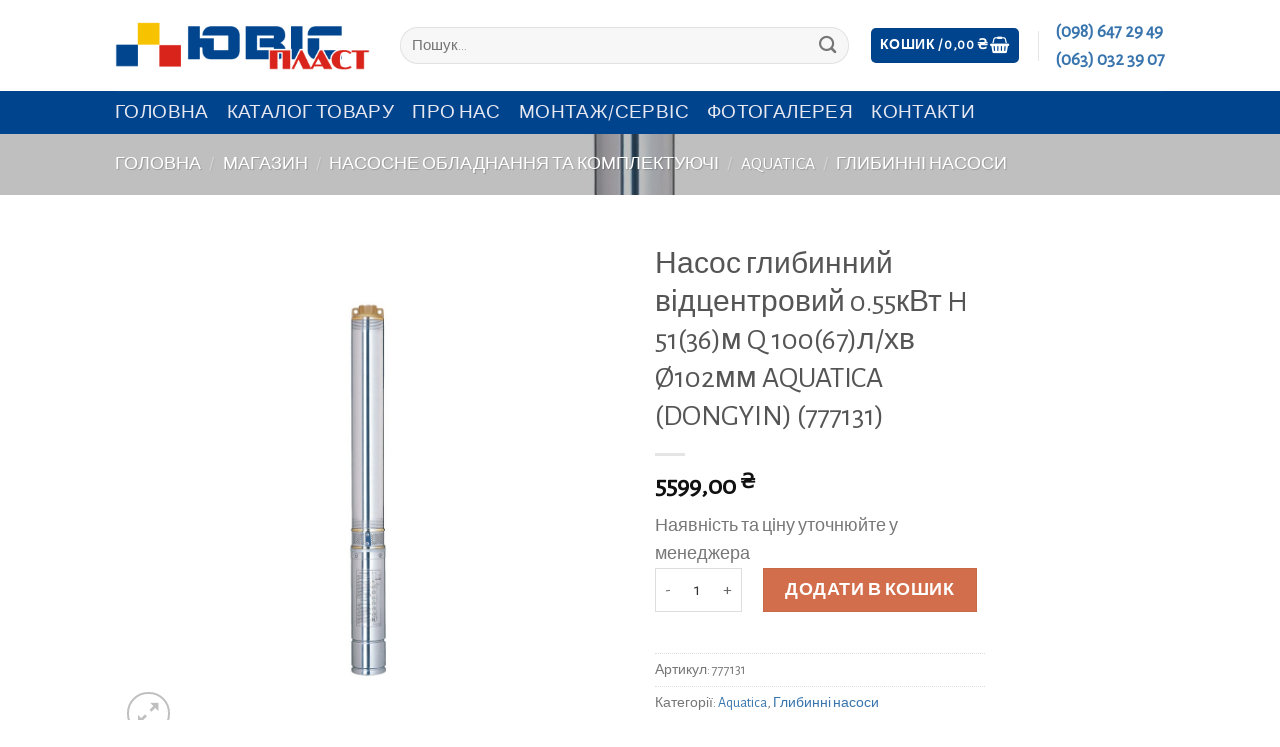

--- FILE ---
content_type: text/html; charset=UTF-8
request_url: https://www.juvisplast.com.ua/shop/aquatica-dongyin-777131/
body_size: 19407
content:

<!DOCTYPE html>
<html lang="uk" class="loading-site no-js">
<head>
	<meta charset="UTF-8" />
	<link rel="profile" href="http://gmpg.org/xfn/11" />
	<link rel="pingback" href="https://www.juvisplast.com.ua/xmlrpc.php" />

	<script>(function(html){html.className = html.className.replace(/\bno-js\b/,'js')})(document.documentElement);</script>
<title>Насос глибинний відцентровий 0.55кВт H 51(36)м Q 100(67)л/хв Ø102мм AQUATICA (DONGYIN) (777131) &#8211; ЮВІСпласт</title>
<meta name='robots' content='max-image-preview:large' />
<meta name="viewport" content="width=device-width, initial-scale=1, maximum-scale=1" /><link rel='dns-prefetch' href='//cdn.jsdelivr.net' />
<link rel='prefetch' href='https://www.juvisplast.com.ua/wp-content/themes/JuvisPlast/assets/js/chunk.countup.js?ver=3.16.2' />
<link rel='prefetch' href='https://www.juvisplast.com.ua/wp-content/themes/JuvisPlast/assets/js/chunk.sticky-sidebar.js?ver=3.16.2' />
<link rel='prefetch' href='https://www.juvisplast.com.ua/wp-content/themes/JuvisPlast/assets/js/chunk.tooltips.js?ver=3.16.2' />
<link rel='prefetch' href='https://www.juvisplast.com.ua/wp-content/themes/JuvisPlast/assets/js/chunk.vendors-popups.js?ver=3.16.2' />
<link rel='prefetch' href='https://www.juvisplast.com.ua/wp-content/themes/JuvisPlast/assets/js/chunk.vendors-slider.js?ver=3.16.2' />
<link rel="alternate" type="application/rss+xml" title="ЮВІСпласт &raquo; стрічка" href="https://www.juvisplast.com.ua/feed/" />
<link rel="alternate" type="application/rss+xml" title="ЮВІСпласт &raquo; Канал коментарів" href="https://www.juvisplast.com.ua/comments/feed/" />
<link rel="alternate" title="oEmbed (JSON)" type="application/json+oembed" href="https://www.juvisplast.com.ua/wp-json/oembed/1.0/embed?url=https%3A%2F%2Fwww.juvisplast.com.ua%2Fshop%2Faquatica-dongyin-777131%2F" />
<link rel="alternate" title="oEmbed (XML)" type="text/xml+oembed" href="https://www.juvisplast.com.ua/wp-json/oembed/1.0/embed?url=https%3A%2F%2Fwww.juvisplast.com.ua%2Fshop%2Faquatica-dongyin-777131%2F&#038;format=xml" />
<style id='wp-img-auto-sizes-contain-inline-css' type='text/css'>
img:is([sizes=auto i],[sizes^="auto," i]){contain-intrinsic-size:3000px 1500px}
/*# sourceURL=wp-img-auto-sizes-contain-inline-css */
</style>
<style id='classic-theme-styles-inline-css' type='text/css'>
/*! This file is auto-generated */
.wp-block-button__link{color:#fff;background-color:#32373c;border-radius:9999px;box-shadow:none;text-decoration:none;padding:calc(.667em + 2px) calc(1.333em + 2px);font-size:1.125em}.wp-block-file__button{background:#32373c;color:#fff;text-decoration:none}
/*# sourceURL=/wp-includes/css/classic-themes.min.css */
</style>
<style id='woocommerce-inline-inline-css' type='text/css'>
.woocommerce form .form-row .required { visibility: visible; }
/*# sourceURL=woocommerce-inline-inline-css */
</style>
<link rel='stylesheet' id='wpo_min-header-0-css' href='https://www.juvisplast.com.ua/wp-content/cache/wpo-minify/1764963348/assets/wpo-minify-header-26c53800.min.css' type='text/css' media='all' />
<script type="text/javascript" id="wpo_min-header-0-js-extra">
/* <![CDATA[ */
var wc_add_to_cart_params = {"ajax_url":"/wp-admin/admin-ajax.php","wc_ajax_url":"/?wc-ajax=%%endpoint%%","i18n_view_cart":"\u041f\u0435\u0440\u0435\u0433\u043b\u044f\u043d\u0443\u0442\u0438 \u043a\u043e\u0448\u0438\u043a","cart_url":"https://www.juvisplast.com.ua/cart/","is_cart":"","cart_redirect_after_add":"no"};
var wc_single_product_params = {"i18n_required_rating_text":"\u0411\u0443\u0434\u044c \u043b\u0430\u0441\u043a\u0430, \u043e\u0446\u0456\u043d\u0456\u0442\u044c","review_rating_required":"yes","flexslider":{"rtl":false,"animation":"slide","smoothHeight":true,"directionNav":false,"controlNav":"thumbnails","slideshow":false,"animationSpeed":500,"animationLoop":false,"allowOneSlide":false},"zoom_enabled":"","zoom_options":[],"photoswipe_enabled":"1","photoswipe_options":{"shareEl":false,"closeOnScroll":false,"history":false,"hideAnimationDuration":0,"showAnimationDuration":0},"flexslider_enabled":""};
var woocommerce_params = {"ajax_url":"/wp-admin/admin-ajax.php","wc_ajax_url":"/?wc-ajax=%%endpoint%%"};
//# sourceURL=wpo_min-header-0-js-extra
/* ]]> */
</script>
<script type="text/javascript" src="https://www.juvisplast.com.ua/wp-content/cache/wpo-minify/1764963348/assets/wpo-minify-header-58216976.min.js" id="wpo_min-header-0-js"></script>
<link rel="https://api.w.org/" href="https://www.juvisplast.com.ua/wp-json/" /><link rel="alternate" title="JSON" type="application/json" href="https://www.juvisplast.com.ua/wp-json/wp/v2/product/11254" /><link rel="EditURI" type="application/rsd+xml" title="RSD" href="https://www.juvisplast.com.ua/xmlrpc.php?rsd" />
<meta name="generator" content="WordPress 6.9" />
<meta name="generator" content="WooCommerce 9.4.1" />
<link rel="canonical" href="https://www.juvisplast.com.ua/shop/aquatica-dongyin-777131/" />
<link rel='shortlink' href='https://www.juvisplast.com.ua/?p=11254' />
        <script>
          window.WCUS_APP_STATE = [];
        </script>
        <style>.bg{opacity: 0; transition: opacity 1s; -webkit-transition: opacity 1s;} .bg-loaded{opacity: 1;}</style>	<noscript><style>.woocommerce-product-gallery{ opacity: 1 !important; }</style></noscript>
	<style class='wp-fonts-local' type='text/css'>
@font-face{font-family:Inter;font-style:normal;font-weight:300 900;font-display:fallback;src:url('https://www.juvisplast.com.ua/wp-content/plugins/woocommerce/assets/fonts/Inter-VariableFont_slnt,wght.woff2') format('woff2');font-stretch:normal;}
@font-face{font-family:Cardo;font-style:normal;font-weight:400;font-display:fallback;src:url('https://www.juvisplast.com.ua/wp-content/plugins/woocommerce/assets/fonts/cardo_normal_400.woff2') format('woff2');}
</style>
<link rel="icon" href="https://www.juvisplast.com.ua/wp-content/uploads/2022/11/cropped-icon_logo-1-32x32.png" sizes="32x32" />
<link rel="icon" href="https://www.juvisplast.com.ua/wp-content/uploads/2022/11/cropped-icon_logo-1-192x192.png" sizes="192x192" />
<link rel="apple-touch-icon" href="https://www.juvisplast.com.ua/wp-content/uploads/2022/11/cropped-icon_logo-1-180x180.png" />
<meta name="msapplication-TileImage" content="https://www.juvisplast.com.ua/wp-content/uploads/2022/11/cropped-icon_logo-1-270x270.png" />
<style id="custom-css" type="text/css">:root {--primary-color: #00448e;}.header-main{height: 91px}#logo img{max-height: 91px}#logo{width:255px;}.header-bottom{min-height: 43px}.header-top{min-height: 30px}.transparent .header-main{height: 30px}.transparent #logo img{max-height: 30px}.has-transparent + .page-title:first-of-type,.has-transparent + #main > .page-title,.has-transparent + #main > div > .page-title,.has-transparent + #main .page-header-wrapper:first-of-type .page-title{padding-top: 80px;}.header.show-on-scroll,.stuck .header-main{height:70px!important}.stuck #logo img{max-height: 70px!important}.search-form{ width: 96%;}.header-bg-color {background-color: rgba(255,255,255,0.9)}.header-bottom {background-color: #00448e}.top-bar-nav > li > a{line-height: 16px }.header-bottom-nav > li > a{line-height: 23px }@media (max-width: 549px) {.header-main{height: 70px}#logo img{max-height: 70px}}/* Color */.accordion-title.active, .has-icon-bg .icon .icon-inner,.logo a, .primary.is-underline, .primary.is-link, .badge-outline .badge-inner, .nav-outline > li.active> a,.nav-outline >li.active > a, .cart-icon strong,[data-color='primary'], .is-outline.primary{color: #00448e;}/* Color !important */[data-text-color="primary"]{color: #00448e!important;}/* Background Color */[data-text-bg="primary"]{background-color: #00448e;}/* Background */.scroll-to-bullets a,.featured-title, .label-new.menu-item > a:after, .nav-pagination > li > .current,.nav-pagination > li > span:hover,.nav-pagination > li > a:hover,.has-hover:hover .badge-outline .badge-inner,button[type="submit"], .button.wc-forward:not(.checkout):not(.checkout-button), .button.submit-button, .button.primary:not(.is-outline),.featured-table .title,.is-outline:hover, .has-icon:hover .icon-label,.nav-dropdown-bold .nav-column li > a:hover, .nav-dropdown.nav-dropdown-bold > li > a:hover, .nav-dropdown-bold.dark .nav-column li > a:hover, .nav-dropdown.nav-dropdown-bold.dark > li > a:hover, .header-vertical-menu__opener ,.is-outline:hover, .tagcloud a:hover,.grid-tools a, input[type='submit']:not(.is-form), .box-badge:hover .box-text, input.button.alt,.nav-box > li > a:hover,.nav-box > li.active > a,.nav-pills > li.active > a ,.current-dropdown .cart-icon strong, .cart-icon:hover strong, .nav-line-bottom > li > a:before, .nav-line-grow > li > a:before, .nav-line > li > a:before,.banner, .header-top, .slider-nav-circle .flickity-prev-next-button:hover svg, .slider-nav-circle .flickity-prev-next-button:hover .arrow, .primary.is-outline:hover, .button.primary:not(.is-outline), input[type='submit'].primary, input[type='submit'].primary, input[type='reset'].button, input[type='button'].primary, .badge-inner{background-color: #00448e;}/* Border */.nav-vertical.nav-tabs > li.active > a,.scroll-to-bullets a.active,.nav-pagination > li > .current,.nav-pagination > li > span:hover,.nav-pagination > li > a:hover,.has-hover:hover .badge-outline .badge-inner,.accordion-title.active,.featured-table,.is-outline:hover, .tagcloud a:hover,blockquote, .has-border, .cart-icon strong:after,.cart-icon strong,.blockUI:before, .processing:before,.loading-spin, .slider-nav-circle .flickity-prev-next-button:hover svg, .slider-nav-circle .flickity-prev-next-button:hover .arrow, .primary.is-outline:hover{border-color: #00448e}.nav-tabs > li.active > a{border-top-color: #00448e}.widget_shopping_cart_content .blockUI.blockOverlay:before { border-left-color: #00448e }.woocommerce-checkout-review-order .blockUI.blockOverlay:before { border-left-color: #00448e }/* Fill */.slider .flickity-prev-next-button:hover svg,.slider .flickity-prev-next-button:hover .arrow{fill: #00448e;}/* Focus */.primary:focus-visible, .submit-button:focus-visible, button[type="submit"]:focus-visible { outline-color: #00448e!important; }body{font-size: 110%;}@media screen and (max-width: 549px){body{font-size: 105%;}}body{font-family: "Alegreya Sans", sans-serif;}body {font-weight: 400;font-style: normal;}.nav > li > a {font-family: "Alegreya Sans", sans-serif;}.mobile-sidebar-levels-2 .nav > li > ul > li > a {font-family: "Alegreya Sans", sans-serif;}.nav > li > a,.mobile-sidebar-levels-2 .nav > li > ul > li > a {font-weight: 300;font-style: normal;}h1,h2,h3,h4,h5,h6,.heading-font, .off-canvas-center .nav-sidebar.nav-vertical > li > a{font-family: "Alegreya Sans", sans-serif;}h1,h2,h3,h4,h5,h6,.heading-font,.banner h1,.banner h2 {font-weight: 400;font-style: normal;}.alt-font{font-family: "Alegreya Sans", sans-serif;}.alt-font {font-weight: 400!important;font-style: normal!important;}.header:not(.transparent) .top-bar-nav > li > a {color: #2088e3;}.header:not(.transparent) .top-bar-nav.nav > li > a:hover,.header:not(.transparent) .top-bar-nav.nav > li.active > a,.header:not(.transparent) .top-bar-nav.nav > li.current > a,.header:not(.transparent) .top-bar-nav.nav > li > a.active,.header:not(.transparent) .top-bar-nav.nav > li > a.current{color: #61aaea;}.top-bar-nav.nav-line-bottom > li > a:before,.top-bar-nav.nav-line-grow > li > a:before,.top-bar-nav.nav-line > li > a:before,.top-bar-nav.nav-box > li > a:hover,.top-bar-nav.nav-box > li.active > a,.top-bar-nav.nav-pills > li > a:hover,.top-bar-nav.nav-pills > li.active > a{color:#FFF!important;background-color: #61aaea;}.header:not(.transparent) .header-nav-main.nav > li > a {color: #13538a;}.header:not(.transparent) .header-nav-main.nav > li > a:hover,.header:not(.transparent) .header-nav-main.nav > li.active > a,.header:not(.transparent) .header-nav-main.nav > li.current > a,.header:not(.transparent) .header-nav-main.nav > li > a.active,.header:not(.transparent) .header-nav-main.nav > li > a.current{color: #1a7bcf;}.header-nav-main.nav-line-bottom > li > a:before,.header-nav-main.nav-line-grow > li > a:before,.header-nav-main.nav-line > li > a:before,.header-nav-main.nav-box > li > a:hover,.header-nav-main.nav-box > li.active > a,.header-nav-main.nav-pills > li > a:hover,.header-nav-main.nav-pills > li.active > a{color:#FFF!important;background-color: #1a7bcf;}.header:not(.transparent) .header-bottom-nav.nav > li > a{color: #e8e8f1;}.header:not(.transparent) .header-bottom-nav.nav > li > a:hover,.header:not(.transparent) .header-bottom-nav.nav > li.active > a,.header:not(.transparent) .header-bottom-nav.nav > li.current > a,.header:not(.transparent) .header-bottom-nav.nav > li > a.active,.header:not(.transparent) .header-bottom-nav.nav > li > a.current{color: #ffffff;}.header-bottom-nav.nav-line-bottom > li > a:before,.header-bottom-nav.nav-line-grow > li > a:before,.header-bottom-nav.nav-line > li > a:before,.header-bottom-nav.nav-box > li > a:hover,.header-bottom-nav.nav-box > li.active > a,.header-bottom-nav.nav-pills > li > a:hover,.header-bottom-nav.nav-pills > li.active > a{color:#FFF!important;background-color: #ffffff;}a{color: #3874ad;}.has-equal-box-heights .box-image {padding-top: 110%;}.shop-page-title.featured-title .title-bg{ background-image: url(https://www.juvisplast.com.ua/wp-content/uploads/2023/02/aquatica-dongyin-777131.jpg)!important;}@media screen and (min-width: 550px){.products .box-vertical .box-image{min-width: 450px!important;width: 450px!important;}}.footer-1{background-color: #141414}.absolute-footer, html{background-color: #ffffff}button[name='update_cart'] { display: none; }.nav-vertical-fly-out > li + li {border-top-width: 1px; border-top-style: solid;}/* Custom CSS */.wpcf7-spinner{display:none;}.label-new.menu-item > a:after{content:"New";}.label-hot.menu-item > a:after{content:"Hot";}.label-sale.menu-item > a:after{content:"Розпродаж";}.label-popular.menu-item > a:after{content:"Популярні";}</style><style id="flatsome-swatches-css" type="text/css"></style><style id="flatsome-variation-images-css">.ux-additional-variation-images-thumbs-placeholder {max-height: 0;opacity: 0;visibility: hidden;transition: visibility .1s, opacity .1s, max-height .2s ease-out;}.ux-additional-variation-images-thumbs-placeholder--visible {max-height: 1000px;opacity: 1;visibility: visible;transition: visibility .2s, opacity .2s, max-height .1s ease-in;}</style><style id="kirki-inline-styles">/* cyrillic-ext */
@font-face {
  font-family: 'Alegreya Sans';
  font-style: normal;
  font-weight: 300;
  font-display: swap;
  src: url(https://www.juvisplast.com.ua/wp-content/fonts/alegreya-sans/font) format('woff');
  unicode-range: U+0460-052F, U+1C80-1C8A, U+20B4, U+2DE0-2DFF, U+A640-A69F, U+FE2E-FE2F;
}
/* cyrillic */
@font-face {
  font-family: 'Alegreya Sans';
  font-style: normal;
  font-weight: 300;
  font-display: swap;
  src: url(https://www.juvisplast.com.ua/wp-content/fonts/alegreya-sans/font) format('woff');
  unicode-range: U+0301, U+0400-045F, U+0490-0491, U+04B0-04B1, U+2116;
}
/* greek-ext */
@font-face {
  font-family: 'Alegreya Sans';
  font-style: normal;
  font-weight: 300;
  font-display: swap;
  src: url(https://www.juvisplast.com.ua/wp-content/fonts/alegreya-sans/font) format('woff');
  unicode-range: U+1F00-1FFF;
}
/* greek */
@font-face {
  font-family: 'Alegreya Sans';
  font-style: normal;
  font-weight: 300;
  font-display: swap;
  src: url(https://www.juvisplast.com.ua/wp-content/fonts/alegreya-sans/font) format('woff');
  unicode-range: U+0370-0377, U+037A-037F, U+0384-038A, U+038C, U+038E-03A1, U+03A3-03FF;
}
/* vietnamese */
@font-face {
  font-family: 'Alegreya Sans';
  font-style: normal;
  font-weight: 300;
  font-display: swap;
  src: url(https://www.juvisplast.com.ua/wp-content/fonts/alegreya-sans/font) format('woff');
  unicode-range: U+0102-0103, U+0110-0111, U+0128-0129, U+0168-0169, U+01A0-01A1, U+01AF-01B0, U+0300-0301, U+0303-0304, U+0308-0309, U+0323, U+0329, U+1EA0-1EF9, U+20AB;
}
/* latin-ext */
@font-face {
  font-family: 'Alegreya Sans';
  font-style: normal;
  font-weight: 300;
  font-display: swap;
  src: url(https://www.juvisplast.com.ua/wp-content/fonts/alegreya-sans/font) format('woff');
  unicode-range: U+0100-02BA, U+02BD-02C5, U+02C7-02CC, U+02CE-02D7, U+02DD-02FF, U+0304, U+0308, U+0329, U+1D00-1DBF, U+1E00-1E9F, U+1EF2-1EFF, U+2020, U+20A0-20AB, U+20AD-20C0, U+2113, U+2C60-2C7F, U+A720-A7FF;
}
/* latin */
@font-face {
  font-family: 'Alegreya Sans';
  font-style: normal;
  font-weight: 300;
  font-display: swap;
  src: url(https://www.juvisplast.com.ua/wp-content/fonts/alegreya-sans/font) format('woff');
  unicode-range: U+0000-00FF, U+0131, U+0152-0153, U+02BB-02BC, U+02C6, U+02DA, U+02DC, U+0304, U+0308, U+0329, U+2000-206F, U+20AC, U+2122, U+2191, U+2193, U+2212, U+2215, U+FEFF, U+FFFD;
}
/* cyrillic-ext */
@font-face {
  font-family: 'Alegreya Sans';
  font-style: normal;
  font-weight: 400;
  font-display: swap;
  src: url(https://www.juvisplast.com.ua/wp-content/fonts/alegreya-sans/font) format('woff');
  unicode-range: U+0460-052F, U+1C80-1C8A, U+20B4, U+2DE0-2DFF, U+A640-A69F, U+FE2E-FE2F;
}
/* cyrillic */
@font-face {
  font-family: 'Alegreya Sans';
  font-style: normal;
  font-weight: 400;
  font-display: swap;
  src: url(https://www.juvisplast.com.ua/wp-content/fonts/alegreya-sans/font) format('woff');
  unicode-range: U+0301, U+0400-045F, U+0490-0491, U+04B0-04B1, U+2116;
}
/* greek-ext */
@font-face {
  font-family: 'Alegreya Sans';
  font-style: normal;
  font-weight: 400;
  font-display: swap;
  src: url(https://www.juvisplast.com.ua/wp-content/fonts/alegreya-sans/font) format('woff');
  unicode-range: U+1F00-1FFF;
}
/* greek */
@font-face {
  font-family: 'Alegreya Sans';
  font-style: normal;
  font-weight: 400;
  font-display: swap;
  src: url(https://www.juvisplast.com.ua/wp-content/fonts/alegreya-sans/font) format('woff');
  unicode-range: U+0370-0377, U+037A-037F, U+0384-038A, U+038C, U+038E-03A1, U+03A3-03FF;
}
/* vietnamese */
@font-face {
  font-family: 'Alegreya Sans';
  font-style: normal;
  font-weight: 400;
  font-display: swap;
  src: url(https://www.juvisplast.com.ua/wp-content/fonts/alegreya-sans/font) format('woff');
  unicode-range: U+0102-0103, U+0110-0111, U+0128-0129, U+0168-0169, U+01A0-01A1, U+01AF-01B0, U+0300-0301, U+0303-0304, U+0308-0309, U+0323, U+0329, U+1EA0-1EF9, U+20AB;
}
/* latin-ext */
@font-face {
  font-family: 'Alegreya Sans';
  font-style: normal;
  font-weight: 400;
  font-display: swap;
  src: url(https://www.juvisplast.com.ua/wp-content/fonts/alegreya-sans/font) format('woff');
  unicode-range: U+0100-02BA, U+02BD-02C5, U+02C7-02CC, U+02CE-02D7, U+02DD-02FF, U+0304, U+0308, U+0329, U+1D00-1DBF, U+1E00-1E9F, U+1EF2-1EFF, U+2020, U+20A0-20AB, U+20AD-20C0, U+2113, U+2C60-2C7F, U+A720-A7FF;
}
/* latin */
@font-face {
  font-family: 'Alegreya Sans';
  font-style: normal;
  font-weight: 400;
  font-display: swap;
  src: url(https://www.juvisplast.com.ua/wp-content/fonts/alegreya-sans/font) format('woff');
  unicode-range: U+0000-00FF, U+0131, U+0152-0153, U+02BB-02BC, U+02C6, U+02DA, U+02DC, U+0304, U+0308, U+0329, U+2000-206F, U+20AC, U+2122, U+2191, U+2193, U+2212, U+2215, U+FEFF, U+FFFD;
}</style><style id='global-styles-inline-css' type='text/css'>
:root{--wp--preset--aspect-ratio--square: 1;--wp--preset--aspect-ratio--4-3: 4/3;--wp--preset--aspect-ratio--3-4: 3/4;--wp--preset--aspect-ratio--3-2: 3/2;--wp--preset--aspect-ratio--2-3: 2/3;--wp--preset--aspect-ratio--16-9: 16/9;--wp--preset--aspect-ratio--9-16: 9/16;--wp--preset--color--black: #000000;--wp--preset--color--cyan-bluish-gray: #abb8c3;--wp--preset--color--white: #ffffff;--wp--preset--color--pale-pink: #f78da7;--wp--preset--color--vivid-red: #cf2e2e;--wp--preset--color--luminous-vivid-orange: #ff6900;--wp--preset--color--luminous-vivid-amber: #fcb900;--wp--preset--color--light-green-cyan: #7bdcb5;--wp--preset--color--vivid-green-cyan: #00d084;--wp--preset--color--pale-cyan-blue: #8ed1fc;--wp--preset--color--vivid-cyan-blue: #0693e3;--wp--preset--color--vivid-purple: #9b51e0;--wp--preset--gradient--vivid-cyan-blue-to-vivid-purple: linear-gradient(135deg,rgb(6,147,227) 0%,rgb(155,81,224) 100%);--wp--preset--gradient--light-green-cyan-to-vivid-green-cyan: linear-gradient(135deg,rgb(122,220,180) 0%,rgb(0,208,130) 100%);--wp--preset--gradient--luminous-vivid-amber-to-luminous-vivid-orange: linear-gradient(135deg,rgb(252,185,0) 0%,rgb(255,105,0) 100%);--wp--preset--gradient--luminous-vivid-orange-to-vivid-red: linear-gradient(135deg,rgb(255,105,0) 0%,rgb(207,46,46) 100%);--wp--preset--gradient--very-light-gray-to-cyan-bluish-gray: linear-gradient(135deg,rgb(238,238,238) 0%,rgb(169,184,195) 100%);--wp--preset--gradient--cool-to-warm-spectrum: linear-gradient(135deg,rgb(74,234,220) 0%,rgb(151,120,209) 20%,rgb(207,42,186) 40%,rgb(238,44,130) 60%,rgb(251,105,98) 80%,rgb(254,248,76) 100%);--wp--preset--gradient--blush-light-purple: linear-gradient(135deg,rgb(255,206,236) 0%,rgb(152,150,240) 100%);--wp--preset--gradient--blush-bordeaux: linear-gradient(135deg,rgb(254,205,165) 0%,rgb(254,45,45) 50%,rgb(107,0,62) 100%);--wp--preset--gradient--luminous-dusk: linear-gradient(135deg,rgb(255,203,112) 0%,rgb(199,81,192) 50%,rgb(65,88,208) 100%);--wp--preset--gradient--pale-ocean: linear-gradient(135deg,rgb(255,245,203) 0%,rgb(182,227,212) 50%,rgb(51,167,181) 100%);--wp--preset--gradient--electric-grass: linear-gradient(135deg,rgb(202,248,128) 0%,rgb(113,206,126) 100%);--wp--preset--gradient--midnight: linear-gradient(135deg,rgb(2,3,129) 0%,rgb(40,116,252) 100%);--wp--preset--font-size--small: 13px;--wp--preset--font-size--medium: 20px;--wp--preset--font-size--large: 36px;--wp--preset--font-size--x-large: 42px;--wp--preset--font-family--inter: "Inter", sans-serif;--wp--preset--font-family--cardo: Cardo;--wp--preset--spacing--20: 0.44rem;--wp--preset--spacing--30: 0.67rem;--wp--preset--spacing--40: 1rem;--wp--preset--spacing--50: 1.5rem;--wp--preset--spacing--60: 2.25rem;--wp--preset--spacing--70: 3.38rem;--wp--preset--spacing--80: 5.06rem;--wp--preset--shadow--natural: 6px 6px 9px rgba(0, 0, 0, 0.2);--wp--preset--shadow--deep: 12px 12px 50px rgba(0, 0, 0, 0.4);--wp--preset--shadow--sharp: 6px 6px 0px rgba(0, 0, 0, 0.2);--wp--preset--shadow--outlined: 6px 6px 0px -3px rgb(255, 255, 255), 6px 6px rgb(0, 0, 0);--wp--preset--shadow--crisp: 6px 6px 0px rgb(0, 0, 0);}:where(.is-layout-flex){gap: 0.5em;}:where(.is-layout-grid){gap: 0.5em;}body .is-layout-flex{display: flex;}.is-layout-flex{flex-wrap: wrap;align-items: center;}.is-layout-flex > :is(*, div){margin: 0;}body .is-layout-grid{display: grid;}.is-layout-grid > :is(*, div){margin: 0;}:where(.wp-block-columns.is-layout-flex){gap: 2em;}:where(.wp-block-columns.is-layout-grid){gap: 2em;}:where(.wp-block-post-template.is-layout-flex){gap: 1.25em;}:where(.wp-block-post-template.is-layout-grid){gap: 1.25em;}.has-black-color{color: var(--wp--preset--color--black) !important;}.has-cyan-bluish-gray-color{color: var(--wp--preset--color--cyan-bluish-gray) !important;}.has-white-color{color: var(--wp--preset--color--white) !important;}.has-pale-pink-color{color: var(--wp--preset--color--pale-pink) !important;}.has-vivid-red-color{color: var(--wp--preset--color--vivid-red) !important;}.has-luminous-vivid-orange-color{color: var(--wp--preset--color--luminous-vivid-orange) !important;}.has-luminous-vivid-amber-color{color: var(--wp--preset--color--luminous-vivid-amber) !important;}.has-light-green-cyan-color{color: var(--wp--preset--color--light-green-cyan) !important;}.has-vivid-green-cyan-color{color: var(--wp--preset--color--vivid-green-cyan) !important;}.has-pale-cyan-blue-color{color: var(--wp--preset--color--pale-cyan-blue) !important;}.has-vivid-cyan-blue-color{color: var(--wp--preset--color--vivid-cyan-blue) !important;}.has-vivid-purple-color{color: var(--wp--preset--color--vivid-purple) !important;}.has-black-background-color{background-color: var(--wp--preset--color--black) !important;}.has-cyan-bluish-gray-background-color{background-color: var(--wp--preset--color--cyan-bluish-gray) !important;}.has-white-background-color{background-color: var(--wp--preset--color--white) !important;}.has-pale-pink-background-color{background-color: var(--wp--preset--color--pale-pink) !important;}.has-vivid-red-background-color{background-color: var(--wp--preset--color--vivid-red) !important;}.has-luminous-vivid-orange-background-color{background-color: var(--wp--preset--color--luminous-vivid-orange) !important;}.has-luminous-vivid-amber-background-color{background-color: var(--wp--preset--color--luminous-vivid-amber) !important;}.has-light-green-cyan-background-color{background-color: var(--wp--preset--color--light-green-cyan) !important;}.has-vivid-green-cyan-background-color{background-color: var(--wp--preset--color--vivid-green-cyan) !important;}.has-pale-cyan-blue-background-color{background-color: var(--wp--preset--color--pale-cyan-blue) !important;}.has-vivid-cyan-blue-background-color{background-color: var(--wp--preset--color--vivid-cyan-blue) !important;}.has-vivid-purple-background-color{background-color: var(--wp--preset--color--vivid-purple) !important;}.has-black-border-color{border-color: var(--wp--preset--color--black) !important;}.has-cyan-bluish-gray-border-color{border-color: var(--wp--preset--color--cyan-bluish-gray) !important;}.has-white-border-color{border-color: var(--wp--preset--color--white) !important;}.has-pale-pink-border-color{border-color: var(--wp--preset--color--pale-pink) !important;}.has-vivid-red-border-color{border-color: var(--wp--preset--color--vivid-red) !important;}.has-luminous-vivid-orange-border-color{border-color: var(--wp--preset--color--luminous-vivid-orange) !important;}.has-luminous-vivid-amber-border-color{border-color: var(--wp--preset--color--luminous-vivid-amber) !important;}.has-light-green-cyan-border-color{border-color: var(--wp--preset--color--light-green-cyan) !important;}.has-vivid-green-cyan-border-color{border-color: var(--wp--preset--color--vivid-green-cyan) !important;}.has-pale-cyan-blue-border-color{border-color: var(--wp--preset--color--pale-cyan-blue) !important;}.has-vivid-cyan-blue-border-color{border-color: var(--wp--preset--color--vivid-cyan-blue) !important;}.has-vivid-purple-border-color{border-color: var(--wp--preset--color--vivid-purple) !important;}.has-vivid-cyan-blue-to-vivid-purple-gradient-background{background: var(--wp--preset--gradient--vivid-cyan-blue-to-vivid-purple) !important;}.has-light-green-cyan-to-vivid-green-cyan-gradient-background{background: var(--wp--preset--gradient--light-green-cyan-to-vivid-green-cyan) !important;}.has-luminous-vivid-amber-to-luminous-vivid-orange-gradient-background{background: var(--wp--preset--gradient--luminous-vivid-amber-to-luminous-vivid-orange) !important;}.has-luminous-vivid-orange-to-vivid-red-gradient-background{background: var(--wp--preset--gradient--luminous-vivid-orange-to-vivid-red) !important;}.has-very-light-gray-to-cyan-bluish-gray-gradient-background{background: var(--wp--preset--gradient--very-light-gray-to-cyan-bluish-gray) !important;}.has-cool-to-warm-spectrum-gradient-background{background: var(--wp--preset--gradient--cool-to-warm-spectrum) !important;}.has-blush-light-purple-gradient-background{background: var(--wp--preset--gradient--blush-light-purple) !important;}.has-blush-bordeaux-gradient-background{background: var(--wp--preset--gradient--blush-bordeaux) !important;}.has-luminous-dusk-gradient-background{background: var(--wp--preset--gradient--luminous-dusk) !important;}.has-pale-ocean-gradient-background{background: var(--wp--preset--gradient--pale-ocean) !important;}.has-electric-grass-gradient-background{background: var(--wp--preset--gradient--electric-grass) !important;}.has-midnight-gradient-background{background: var(--wp--preset--gradient--midnight) !important;}.has-small-font-size{font-size: var(--wp--preset--font-size--small) !important;}.has-medium-font-size{font-size: var(--wp--preset--font-size--medium) !important;}.has-large-font-size{font-size: var(--wp--preset--font-size--large) !important;}.has-x-large-font-size{font-size: var(--wp--preset--font-size--x-large) !important;}
/*# sourceURL=global-styles-inline-css */
</style>
<link rel='stylesheet' id='wpo_min-footer-0-css' href='https://www.juvisplast.com.ua/wp-content/cache/wpo-minify/1764963348/assets/wpo-minify-footer-f9bc1088.min.css' type='text/css' media='all' />
</head>

<body class="wp-singular product-template-default single single-product postid-11254 wp-custom-logo wp-theme-JuvisPlast theme-JuvisPlast woocommerce woocommerce-page woocommerce-no-js lightbox nav-dropdown-has-arrow nav-dropdown-has-shadow nav-dropdown-has-border">


<a class="skip-link screen-reader-text" href="#main">Skip to content</a>

<div id="wrapper">

	
	<header id="header" class="header has-sticky sticky-jump">
		<div class="header-wrapper">
			<div id="masthead" class="header-main ">
      <div class="header-inner flex-row container logo-left medium-logo-center" role="navigation">

          <!-- Logo -->
          <div id="logo" class="flex-col logo">
            
<!-- Header logo -->
<a href="https://www.juvisplast.com.ua/" title="ЮВІСпласт - Труби, опалення та сантехніка" rel="home">
		<img width="710" height="136" src="https://www.juvisplast.com.ua/wp-content/uploads/2022/11/logo_nw-770x260-2.png" class="header_logo header-logo" alt="ЮВІСпласт"/><img  width="710" height="136" src="https://www.juvisplast.com.ua/wp-content/uploads/2022/11/logo_nw-770x260-2.png" class="header-logo-dark" alt="ЮВІСпласт"/></a>
          </div>

          <!-- Mobile Left Elements -->
          <div class="flex-col show-for-medium flex-left">
            <ul class="mobile-nav nav nav-left ">
              <li class="nav-icon has-icon">
  		<a href="#" data-open="#main-menu" data-pos="left" data-bg="main-menu-overlay" data-color="" class="is-small" aria-label="Menu" aria-controls="main-menu" aria-expanded="false">

		  <i class="icon-menu" ></i>
		  		</a>
	</li>
            </ul>
          </div>

          <!-- Left Elements -->
          <div class="flex-col hide-for-medium flex-left
            flex-grow">
            <ul class="header-nav header-nav-main nav nav-left  nav-box nav-size-medium nav-spacing-medium nav-uppercase" >
              <li class="header-search-form search-form html relative has-icon">
	<div class="header-search-form-wrapper">
		<div class="searchform-wrapper ux-search-box relative form-flat is-normal"><form role="search" method="get" class="searchform" action="https://www.juvisplast.com.ua/">
	<div class="flex-row relative">
						<div class="flex-col flex-grow">
			<label class="screen-reader-text" for="woocommerce-product-search-field-0">Шукати:</label>
			<input type="search" id="woocommerce-product-search-field-0" class="search-field mb-0" placeholder="Пошук&hellip;" value="" name="s" />
			<input type="hidden" name="post_type" value="product" />
					</div>
		<div class="flex-col">
			<button type="submit" value="Шукати" class="ux-search-submit submit-button secondary button  icon mb-0" aria-label="Підтвердити">
				<i class="icon-search" ></i>			</button>
		</div>
	</div>
	<div class="live-search-results text-left z-top"></div>
</form>
</div>	</div>
</li>
            </ul>
          </div>

          <!-- Right Elements -->
          <div class="flex-col hide-for-medium flex-right">
            <ul class="header-nav header-nav-main nav nav-right  nav-box nav-size-medium nav-spacing-medium nav-uppercase">
              <li class="cart-item has-icon has-dropdown">
<div class="header-button">
<a href="https://www.juvisplast.com.ua/cart/" title="Кошик" class="header-cart-link icon primary button round is-small">


<span class="header-cart-title">
   Кошик   /      <span class="cart-price"><span class="woocommerce-Price-amount amount"><bdi>0,00&nbsp;<span class="woocommerce-Price-currencySymbol">&#8372;</span></bdi></span></span>
  </span>

    <i class="icon-shopping-basket"
    data-icon-label="0">
  </i>
  </a>
</div>
 <ul class="nav-dropdown nav-dropdown-default">
    <li class="html widget_shopping_cart">
      <div class="widget_shopping_cart_content">
        

	<p class="woocommerce-mini-cart__empty-message">У кошику немає товарів.</p>


      </div>
    </li>
     </ul>

</li>
<li class="header-divider"></li><li class="html custom html_topbar_left"><strong style="font-size: 18px;"> <a href="tel:+380986472949">(098) 647 29 49</a></strong>
<br>
 <strong style="font-size: 18px;"><a href="tel:+380630323907">(063) 032 39 07</a></strong>
</li>            </ul>
          </div>

          <!-- Mobile Right Elements -->
          <div class="flex-col show-for-medium flex-right">
            <ul class="mobile-nav nav nav-right ">
              <li class="cart-item has-icon">

<div class="header-button">      <a href="https://www.juvisplast.com.ua/cart/" class="header-cart-link off-canvas-toggle nav-top-link icon primary button round is-small" data-open="#cart-popup" data-class="off-canvas-cart" title="Кошик" data-pos="right">
  
    <i class="icon-shopping-basket"
    data-icon-label="0">
  </i>
  </a>
</div>

  <!-- Cart Sidebar Popup -->
  <div id="cart-popup" class="mfp-hide widget_shopping_cart">
  <div class="cart-popup-inner inner-padding">
      <div class="cart-popup-title text-center">
          <h4 class="uppercase">Кошик</h4>
          <div class="is-divider"></div>
      </div>
      <div class="widget_shopping_cart_content">
          

	<p class="woocommerce-mini-cart__empty-message">У кошику немає товарів.</p>


      </div>
             <div class="cart-sidebar-content relative"></div>  </div>
  </div>

</li>
            </ul>
          </div>

      </div>

            <div class="container"><div class="top-divider full-width"></div></div>
      </div>
<div id="wide-nav" class="header-bottom wide-nav nav-dark hide-for-medium">
    <div class="flex-row container">

                        <div class="flex-col hide-for-medium flex-left">
                <ul class="nav header-nav header-bottom-nav nav-left  nav-line-bottom nav-size-xlarge nav-spacing-medium nav-uppercase">
                    <li id="menu-item-8091" class="menu-item menu-item-type-post_type menu-item-object-page menu-item-home menu-item-8091 menu-item-design-default"><a href="https://www.juvisplast.com.ua/" class="nav-top-link">Головна</a></li>
<li id="menu-item-8094" class="menu-item menu-item-type-custom menu-item-object-custom menu-item-8094 menu-item-design-default"><a href="/shop" class="nav-top-link">Каталог товару</a></li>
<li id="menu-item-8096" class="menu-item menu-item-type-custom menu-item-object-custom menu-item-8096 menu-item-design-default"><a href="/about-us" class="nav-top-link">Про нас</a></li>
<li id="menu-item-8097" class="menu-item menu-item-type-custom menu-item-object-custom menu-item-8097 menu-item-design-default"><a href="/montazh" class="nav-top-link">Монтаж/Сервіс</a></li>
<li id="menu-item-8098" class="menu-item menu-item-type-custom menu-item-object-custom menu-item-8098 menu-item-design-default"><a href="/gallery" class="nav-top-link">Фотогалерея</a></li>
<li id="menu-item-8099" class="menu-item menu-item-type-custom menu-item-object-custom menu-item-8099 menu-item-design-default"><a href="/contacts" class="nav-top-link">Контакти</a></li>
                </ul>
            </div>
            
            
                        <div class="flex-col hide-for-medium flex-right flex-grow">
              <ul class="nav header-nav header-bottom-nav nav-right  nav-line-bottom nav-size-xlarge nav-spacing-medium nav-uppercase">
                                 </ul>
            </div>
            
            
    </div>
</div>

<div class="header-bg-container fill"><div class="header-bg-image fill"></div><div class="header-bg-color fill"></div></div>		</div>
	</header>

	<div class="shop-page-title product-page-title dark  page-title featured-title ">

	<div class="page-title-bg fill">
		<div class="title-bg fill bg-fill" data-parallax-fade="true" data-parallax="-2" data-parallax-background data-parallax-container=".page-title"></div>
		<div class="title-overlay fill"></div>
	</div>

	<div class="page-title-inner flex-row  medium-flex-wrap container">
	  <div class="flex-col flex-grow medium-text-center">
	  		<div class="is-medium">
	<nav class="woocommerce-breadcrumb breadcrumbs uppercase"><a href="https://www.juvisplast.com.ua">Головна</a> <span class="divider">&#47;</span> <a href="https://www.juvisplast.com.ua/shop/">Магазин</a> <span class="divider">&#47;</span> <a href="https://www.juvisplast.com.ua/product-category/nasosne-obladnannya-ta-komplektuyuchi/">Насосне обладнання та комплектуючі</a> <span class="divider">&#47;</span> <a href="https://www.juvisplast.com.ua/product-category/nasosne-obladnannya-ta-komplektuyuchi/aquatica/">Aquatica</a> <span class="divider">&#47;</span> <a href="https://www.juvisplast.com.ua/product-category/nasosne-obladnannya-ta-komplektuyuchi/aquatica/hlybynni-nasosy/">Глибинні насоси</a></nav></div>
	  </div>

	   <div class="flex-col nav-right medium-text-center">
		   		   </div>
	</div>
</div>

	<main id="main" class="">

	<div class="shop-container">

		
			<div class="container">
	<div class="woocommerce-notices-wrapper"></div></div>
<div id="product-11254" class="product type-product post-11254 status-publish first instock product_cat-aquatica product_cat-hlybynni-nasosy has-post-thumbnail shipping-taxable purchasable product-type-simple">
	<div class="product-container">

<div class="product-main">
	<div class="row content-row mb-0">

		<div class="product-gallery col large-6">
		
<div class="product-images relative mb-half has-hover woocommerce-product-gallery woocommerce-product-gallery--with-images woocommerce-product-gallery--columns-4 images" data-columns="4">

  <div class="badge-container is-larger absolute left top z-1">

</div>

  <div class="image-tools absolute top show-on-hover right z-3">
      </div>

  <figure class="woocommerce-product-gallery__wrapper product-gallery-slider slider slider-nav-small mb-half"
        data-flickity-options='{
                "cellAlign": "center",
                "wrapAround": true,
                "autoPlay": false,
                "prevNextButtons":true,
                "adaptiveHeight": true,
                "imagesLoaded": true,
                "lazyLoad": 1,
                "dragThreshold" : 15,
                "pageDots": false,
                "rightToLeft": false       }'>
    <div data-thumb="https://www.juvisplast.com.ua/wp-content/uploads/2023/02/aquatica-dongyin-777131-100x100.jpg" data-thumb-alt="" class="woocommerce-product-gallery__image slide first"><a href="https://www.juvisplast.com.ua/wp-content/uploads/2023/02/aquatica-dongyin-777131.jpg"><img width="850" height="850" src="data:image/svg+xml,%3Csvg%20viewBox%3D%220%200%201100%201100%22%20xmlns%3D%22http%3A%2F%2Fwww.w3.org%2F2000%2Fsvg%22%3E%3C%2Fsvg%3E" class="lazy-load wp-post-image skip-lazy" alt="" title="" data-caption="" data-src="https://www.juvisplast.com.ua/wp-content/uploads/2023/02/aquatica-dongyin-777131.jpg" data-large_image="https://www.juvisplast.com.ua/wp-content/uploads/2023/02/aquatica-dongyin-777131.jpg" data-large_image_width="1100" data-large_image_height="1100" decoding="async" fetchpriority="high" srcset="" data-srcset="https://www.juvisplast.com.ua/wp-content/uploads/2023/02/aquatica-dongyin-777131-850x850.jpg 850w, https://www.juvisplast.com.ua/wp-content/uploads/2023/02/aquatica-dongyin-777131-300x300.jpg 300w, https://www.juvisplast.com.ua/wp-content/uploads/2023/02/aquatica-dongyin-777131-1024x1024.jpg 1024w, https://www.juvisplast.com.ua/wp-content/uploads/2023/02/aquatica-dongyin-777131-150x150.jpg 150w, https://www.juvisplast.com.ua/wp-content/uploads/2023/02/aquatica-dongyin-777131-768x768.jpg 768w, https://www.juvisplast.com.ua/wp-content/uploads/2023/02/aquatica-dongyin-777131-100x100.jpg 100w, https://www.juvisplast.com.ua/wp-content/uploads/2023/02/aquatica-dongyin-777131.jpg 1100w" sizes="(max-width: 850px) 100vw, 850px" /></a></div>  </figure>

  <div class="image-tools absolute bottom left z-3">
        <a href="#product-zoom" class="zoom-button button is-outline circle icon tooltip hide-for-small" title="Zoom">
      <i class="icon-expand" ></i>    </a>
   </div>
</div>

		</div>

		<div class="product-info summary col-fit col entry-summary product-summary text-left form-minimal">
			<h1 class="product-title product_title entry-title">
	Насос глибинний відцентровий 0.55кВт H 51(36)м Q 100(67)л/хв Ø102мм AQUATICA (DONGYIN) (777131)</h1>

	<div class="is-divider small"></div>
<div class="price-wrapper">
	<p class="price product-page-price ">
  <span class="woocommerce-Price-amount amount"><bdi>5599,00&nbsp;<span class="woocommerce-Price-currencySymbol">&#8372;</span></bdi></span></p>
</div>
 Наявність та ціну уточнюйте у менеджера
	
	<form class="cart" action="https://www.juvisplast.com.ua/shop/aquatica-dongyin-777131/" method="post" enctype='multipart/form-data'>
		<div class="sticky-add-to-cart-wrapper"><div class="sticky-add-to-cart"><div class="sticky-add-to-cart__product"><img src="https://www.juvisplast.com.ua/wp-content/uploads/2023/02/aquatica-dongyin-777131-100x100.jpg" alt="" class="sticky-add-to-cart-img" /><div class="product-title-small hide-for-small"><strong>Насос глибинний відцентровий 0.55кВт H 51(36)м Q 100(67)л/хв Ø102мм AQUATICA (DONGYIN) (777131)</strong></div><div class="price-wrapper">
	<p class="price product-page-price ">
  <span class="woocommerce-Price-amount amount"><bdi>5599,00&nbsp;<span class="woocommerce-Price-currencySymbol">&#8372;</span></bdi></span></p>
</div>
</div>
			<div class="quantity buttons_added form-minimal">
		<input type="button" value="-" class="minus button is-form">				<label class="screen-reader-text" for="quantity_696a0ae25e6c7">Насос глибинний відцентровий 0.55кВт H 51(36)м Q 100(67)л/хв Ø102мм AQUATICA (DONGYIN) (777131) кількість</label>
		<input
			type="number"
			id="quantity_696a0ae25e6c7"
			class="input-text qty text"
			step="1"
			min="1"
			max=""
			name="quantity"
			value="1"
			title="Qty"
			size="4"
			placeholder=""
			inputmode="numeric" />
				<input type="button" value="+" class="plus button is-form">	</div>
	
		<button type="submit" name="add-to-cart" value="11254" class="single_add_to_cart_button button alt">Додати в кошик</button>

		</div></div>	</form>

	
<div class="product_meta">

	
	
		<span class="sku_wrapper">Артикул: <span class="sku">777131</span></span>

	
	<span class="posted_in">Категорії: <a href="https://www.juvisplast.com.ua/product-category/nasosne-obladnannya-ta-komplektuyuchi/aquatica/" rel="tag">Aquatica</a>, <a href="https://www.juvisplast.com.ua/product-category/nasosne-obladnannya-ta-komplektuyuchi/aquatica/hlybynni-nasosy/" rel="tag">Глибинні насоси</a></span>
	
	
</div>

		</div>


		<div id="product-sidebar" class="col large-2 hide-for-medium product-sidebar-small">
					</div>

	</div>
</div>

<div class="product-footer">
	<div class="container">
		
	<div class="woocommerce-tabs wc-tabs-wrapper container tabbed-content">
		<ul class="tabs wc-tabs product-tabs small-nav-collapse nav nav-uppercase nav-line nav-left" role="tablist">
							<li class="description_tab active" id="tab-title-description" role="presentation">
					<a href="#tab-description" role="tab" aria-selected="true" aria-controls="tab-description">
						Опис					</a>
				</li>
									</ul>
		<div class="tab-panels">
							<div class="woocommerce-Tabs-panel woocommerce-Tabs-panel--description panel entry-content active" id="tab-description" role="tabpanel" aria-labelledby="tab-title-description">
										

<p><strong>Насос глибинний відцентровий 0.55кВт H 51(36)м Q 100(67)л/хв Ø102мм AQUATICA (DONGYIN) (777131)</strong></p>
<p>Насоси даної серії призначені для перекачування чистої води і можуть застосовуватися: для побутового використання при водопостачанні з свердловин і резервуарів (обов&#8217;язкова установка кожуха охолодження), для перекачування води в резервуари, для зрошувальних систем, для автоматичної подачі води спільно з невеликими резервуарами при використанні керуючої автоматики (керуючі реле, контролери тиску).</p>
<p><strong>Насосна частина:</strong></p>
<ul>
<li>Корпус насосної частини: нержавіюча сталь AISI 304;</li>
<li>Вихідний фланець: латунь;</li>
<li>Вал насосної частини: нержавіюча сталь AISI 304;</li>
<li>Муфта вала: нержавіюча сталь AISI 304;</li>
<li>Робоче колесо: технополімер;</li>
<li>Дифузор: технополімер.</li>
</ul>
<p><strong>Електродвигун: </strong></p>
<ul>
<li>Тип двигуна: асинхронний, маслонаповнений, з вбудованою в обмотку термозахистом;</li>
<li>Обмотка статора: мідь;</li>
<li>Корпус електродвигуна: нержавіюча сталь AISI 304;</li>
<li>Вал двигуна: нержавіюча сталь;</li>
<li>Механічне ущільнення: кераміка / графіт;</li>
<li>Підшипник: кочення (C &amp; U);</li>
<li>Напруга: 220-240 В; Частота: 50 Гц;</li>
<li>Клас ізоляції: F;</li>
<li>Клас захисту: IP68;</li>
<li>Довжина кабелю: 1.6 м.</li>
</ul>
<p><strong>Умови застосування: </strong></p>
<ul>
<li>Максимальна температура рідини: + 35ºС;</li>
<li>Глибина занурення під дзеркало води: до 60 м;</li>
<li>Діаметр свердловини: від 120 до 150 мм;</li>
<li>Вміст без домішок, які містять абразиви (піску, глини, вапна і т.д.): не більше 0.25%</li>
<li>Водневий показник води (рН): 6.5-8.5;</li>
<li>Загальна мінералізація води: не більше 1500 г / м3;</li>
</ul>
<p><strong>Технічні дані:</strong></p>
<table>
<tbody>
<tr>
<td>Тип</td>
<td>Відцентрові</td>
</tr>
<tr>
<td>Потужність, Вт</td>
<td>550 Вт</td>
</tr>
<tr>
<td>Максимальний напір, м</td>
<td>51</td>
</tr>
<tr>
<td>Максимальна продуктивність, л/хв</td>
<td>100</td>
</tr>
<tr>
<td>Кількість фаз</td>
<td>1</td>
</tr>
<tr>
<td>Напруга, В</td>
<td>220</td>
</tr>
<tr>
<td>Обмотка статора двигуна</td>
<td>Мідь</td>
</tr>
<tr>
<td>Максимальна глибина занурення під дзеркало води, м</td>
<td>до 60</td>
</tr>
<tr>
<td>Довжина кабелю, м</td>
<td>1.6</td>
</tr>
<tr>
<td>Перекачувана рідина</td>
<td>Вміст без домішок, які містять абразиви (піску, глини, вапна і т.д.): не більше 0.25%</td>
</tr>
<tr>
<td>Діаметр напірного патрубка DN2</td>
<td>1 1/4&#8243;</td>
</tr>
<tr>
<td>Матеріал корпусу</td>
<td>Нержавіюча сталь AISI 304</td>
</tr>
<tr>
<td>Максимальна температура перекачуваної рідини, ℃</td>
<td>+35</td>
</tr>
<tr>
<td>Мінімальний діаметр свердловини, мм</td>
<td>120</td>
</tr>
<tr>
<td>Максимальний діаметр свердловини, мм</td>
<td>150</td>
</tr>
<tr>
<td>Діаметр твердих частинок в підвішеному стані, мм</td>
<td>0,2</td>
</tr>
<tr>
<td>Маса, кг</td>
<td>12.1</td>
</tr>
</tbody>
</table>
<p><em>* Зовнішній вигляд, характеристики та комплектація товару можуть змінюватися виробником без попередження. Детальну інформацію уточнюйте у менеджера з продажу або на офіційному сайті виробника.</em></p>
				</div>
							
					</div>
	</div>


	<div class="related related-products-wrapper product-section">

					<h3 class="product-section-title container-width product-section-title-related pt-half pb-half uppercase">
				Схожі товари			</h3>
		

	
  
    <div class="row has-equal-box-heights equalize-box large-columns-4 medium-columns-3 small-columns-2 row-small slider row-slider slider-nav-reveal slider-nav-push"  data-flickity-options='{"imagesLoaded": true, "groupCells": "100%", "dragThreshold" : 5, "cellAlign": "left","wrapAround": true,"prevNextButtons": true,"percentPosition": true,"pageDots": false, "rightToLeft": false, "autoPlay" : false}'>

  
		<div class="product-small col has-hover product type-product post-18331 status-publish instock product_cat-aquatica product_cat-hlybynni-nasosy has-post-thumbnail shipping-taxable purchasable product-type-simple">
	<div class="col-inner">
	
<div class="badge-container absolute left top z-1">

</div>
	<div class="product-small box ">
		<div class="box-image">
			<div class="image-fade_in_back">
				<a href="https://www.juvisplast.com.ua/shop/aquatica-778404/" aria-label="Насос глибинний відцентровий 0.92кВт H 117(88)м Q 45(30)л/хв Ø80мм 50м кабелю mid AQUATICA 3QJED2-27-0.928 (778404)">
					<img width="450" height="540" src="data:image/svg+xml,%3Csvg%20viewBox%3D%220%200%20450%20540%22%20xmlns%3D%22http%3A%2F%2Fwww.w3.org%2F2000%2Fsvg%22%3E%3C%2Fsvg%3E" data-src="https://www.juvisplast.com.ua/wp-content/uploads/2025/02/aquatica-778402-450x540.jpg" class="lazy-load attachment-woocommerce_thumbnail size-woocommerce_thumbnail" alt="" decoding="async" />				</a>
			</div>
			<div class="image-tools is-small top right show-on-hover">
							</div>
			<div class="image-tools is-small hide-for-small bottom left show-on-hover">
							</div>
			<div class="image-tools grid-tools text-center hide-for-small bottom hover-slide-in show-on-hover">
							</div>
					</div>

		<div class="box-text box-text-products text-center grid-style-2">
			<div class="title-wrapper"><p class="name product-title woocommerce-loop-product__title"><a href="https://www.juvisplast.com.ua/shop/aquatica-778404/" class="woocommerce-LoopProduct-link woocommerce-loop-product__link">Насос глибинний відцентровий 0.92кВт H 117(88)м Q 45(30)л/хв Ø80мм 50м кабелю mid AQUATICA 3QJED2-27-0.928 (778404)</a></p></div><div class="price-wrapper">
	<span class="price"><span class="woocommerce-Price-amount amount"><bdi>7844,00&nbsp;<span class="woocommerce-Price-currencySymbol">&#8372;</span></bdi></span></span>
</div><div class="add-to-cart-button"><a href="?add-to-cart=18331" aria-describedby="woocommerce_loop_add_to_cart_link_describedby_18331" data-quantity="1" class="primary is-small mb-0 button product_type_simple add_to_cart_button ajax_add_to_cart is-outline" data-product_id="18331" data-product_sku="778404" aria-label="Додати в кошик: &ldquo;Насос глибинний відцентровий 0.92кВт H 117(88)м Q 45(30)л/хв Ø80мм 50м кабелю mid AQUATICA 3QJED2-27-0.928 (778404)&rdquo;" rel="nofollow" data-success_message="&ldquo;Насос глибинний відцентровий 0.92кВт H 117(88)м Q 45(30)л/хв Ø80мм 50м кабелю mid AQUATICA 3QJED2-27-0.928 (778404)&rdquo; додано до вашого кошика">Додати в кошик</a></div>	<span id="woocommerce_loop_add_to_cart_link_describedby_18331" class="screen-reader-text">
			</span>
		</div>
	</div>
		</div>
</div><div class="product-small col has-hover product type-product post-4425 status-publish instock product_cat-aquatica product_cat-hidroakumuliatory has-post-thumbnail purchasable product-type-simple">
	<div class="col-inner">
	
<div class="badge-container absolute left top z-1">

</div>
	<div class="product-small box ">
		<div class="box-image">
			<div class="image-fade_in_back">
				<a href="https://www.juvisplast.com.ua/shop/aquatica-779124/" aria-label="Гідроакумулятор горизонтальний 80л AQUATICA (779124)">
					<img width="450" height="540" src="data:image/svg+xml,%3Csvg%20viewBox%3D%220%200%20450%20540%22%20xmlns%3D%22http%3A%2F%2Fwww.w3.org%2F2000%2Fsvg%22%3E%3C%2Fsvg%3E" data-src="https://www.juvisplast.com.ua/wp-content/uploads/2020/07/aquatica-779124-450x540.jpg" class="lazy-load attachment-woocommerce_thumbnail size-woocommerce_thumbnail" alt="" decoding="async" />				</a>
			</div>
			<div class="image-tools is-small top right show-on-hover">
							</div>
			<div class="image-tools is-small hide-for-small bottom left show-on-hover">
							</div>
			<div class="image-tools grid-tools text-center hide-for-small bottom hover-slide-in show-on-hover">
							</div>
					</div>

		<div class="box-text box-text-products text-center grid-style-2">
			<div class="title-wrapper"><p class="name product-title woocommerce-loop-product__title"><a href="https://www.juvisplast.com.ua/shop/aquatica-779124/" class="woocommerce-LoopProduct-link woocommerce-loop-product__link">Гідроакумулятор горизонтальний 80л AQUATICA (779124)</a></p></div><div class="price-wrapper">
	<span class="price"><span class="woocommerce-Price-amount amount"><bdi>3933,00&nbsp;<span class="woocommerce-Price-currencySymbol">&#8372;</span></bdi></span></span>
</div><div class="add-to-cart-button"><a href="?add-to-cart=4425" aria-describedby="woocommerce_loop_add_to_cart_link_describedby_4425" data-quantity="1" class="primary is-small mb-0 button product_type_simple add_to_cart_button ajax_add_to_cart is-outline" data-product_id="4425" data-product_sku="779124" aria-label="Додати в кошик: &ldquo;Гідроакумулятор горизонтальний 80л AQUATICA (779124)&rdquo;" rel="nofollow" data-success_message="&ldquo;Гідроакумулятор горизонтальний 80л AQUATICA (779124)&rdquo; додано до вашого кошика">Додати в кошик</a></div>	<span id="woocommerce_loop_add_to_cart_link_describedby_4425" class="screen-reader-text">
			</span>
		</div>
	</div>
		</div>
</div><div class="product-small col has-hover product type-product post-18454 status-publish last instock product_cat-aquatica product_cat-nasosy-czyrkulyaczijni has-post-thumbnail shipping-taxable purchasable product-type-simple">
	<div class="col-inner">
	
<div class="badge-container absolute left top z-1">

</div>
	<div class="product-small box ">
		<div class="box-image">
			<div class="image-fade_in_back">
				<a href="https://www.juvisplast.com.ua/shop/aquatica-gpa25-4-180-iii-774043/" aria-label="Насос циркуляційний енергозберігаючий 5-25Вт Hmax 4м Qmax 47л/хв Ø1½&quot; 180мм + гайки Ø1&quot; AQUATICA GPA25-4/180 III (774043)">
					<img width="450" height="540" src="data:image/svg+xml,%3Csvg%20viewBox%3D%220%200%20450%20540%22%20xmlns%3D%22http%3A%2F%2Fwww.w3.org%2F2000%2Fsvg%22%3E%3C%2Fsvg%3E" data-src="https://www.juvisplast.com.ua/wp-content/uploads/2025/07/aquatica-gpa25-4-180-iii-774043-1-450x540.jpg" class="lazy-load attachment-woocommerce_thumbnail size-woocommerce_thumbnail" alt="" decoding="async" /><img width="450" height="540" src="data:image/svg+xml,%3Csvg%20viewBox%3D%220%200%20450%20540%22%20xmlns%3D%22http%3A%2F%2Fwww.w3.org%2F2000%2Fsvg%22%3E%3C%2Fsvg%3E" data-src="https://www.juvisplast.com.ua/wp-content/uploads/2025/07/aquatica-gpa25-4-180-iii-774043-450x540.jpg" class="lazy-load show-on-hover absolute fill hide-for-small back-image" alt="" decoding="async" />				</a>
			</div>
			<div class="image-tools is-small top right show-on-hover">
							</div>
			<div class="image-tools is-small hide-for-small bottom left show-on-hover">
							</div>
			<div class="image-tools grid-tools text-center hide-for-small bottom hover-slide-in show-on-hover">
							</div>
					</div>

		<div class="box-text box-text-products text-center grid-style-2">
			<div class="title-wrapper"><p class="name product-title woocommerce-loop-product__title"><a href="https://www.juvisplast.com.ua/shop/aquatica-gpa25-4-180-iii-774043/" class="woocommerce-LoopProduct-link woocommerce-loop-product__link">Насос циркуляційний енергозберігаючий 5-25Вт Hmax 4м Qmax 47л/хв Ø1½&#8221; 180мм + гайки Ø1&#8243; AQUATICA GPA25-4/180 III (774043)</a></p></div><div class="price-wrapper">
	<span class="price"><span class="woocommerce-Price-amount amount"><bdi>4545,00&nbsp;<span class="woocommerce-Price-currencySymbol">&#8372;</span></bdi></span></span>
</div><div class="add-to-cart-button"><a href="?add-to-cart=18454" aria-describedby="woocommerce_loop_add_to_cart_link_describedby_18454" data-quantity="1" class="primary is-small mb-0 button product_type_simple add_to_cart_button ajax_add_to_cart is-outline" data-product_id="18454" data-product_sku="774043" aria-label="Додати в кошик: &ldquo;Насос циркуляційний енергозберігаючий 5-25Вт Hmax 4м Qmax 47л/хв Ø1½&quot; 180мм + гайки Ø1&quot; AQUATICA GPA25-4/180 III (774043)&rdquo;" rel="nofollow" data-success_message="&ldquo;Насос циркуляційний енергозберігаючий 5-25Вт Hmax 4м Qmax 47л/хв Ø1½&quot; 180мм + гайки Ø1&quot; AQUATICA GPA25-4/180 III (774043)&rdquo; додано до вашого кошика">Додати в кошик</a></div>	<span id="woocommerce_loop_add_to_cart_link_describedby_18454" class="screen-reader-text">
			</span>
		</div>
	</div>
		</div>
</div><div class="product-small col has-hover product type-product post-4433 status-publish first instock product_cat-aquatica product_cat-hidroakumuliatory has-post-thumbnail purchasable product-type-simple">
	<div class="col-inner">
	
<div class="badge-container absolute left top z-1">

</div>
	<div class="product-small box ">
		<div class="box-image">
			<div class="image-fade_in_back">
				<a href="https://www.juvisplast.com.ua/shop/50-l-vertykalnyj-nerzh-779113/" aria-label="Гідроакумулятор вертикальний 50л (нерж) AQUATICA (779113)">
					<img width="450" height="540" src="data:image/svg+xml,%3Csvg%20viewBox%3D%220%200%20450%20540%22%20xmlns%3D%22http%3A%2F%2Fwww.w3.org%2F2000%2Fsvg%22%3E%3C%2Fsvg%3E" data-src="https://www.juvisplast.com.ua/wp-content/uploads/2020/07/aquatica-779113-450x540.jpg" class="lazy-load attachment-woocommerce_thumbnail size-woocommerce_thumbnail" alt="" decoding="async" />				</a>
			</div>
			<div class="image-tools is-small top right show-on-hover">
							</div>
			<div class="image-tools is-small hide-for-small bottom left show-on-hover">
							</div>
			<div class="image-tools grid-tools text-center hide-for-small bottom hover-slide-in show-on-hover">
							</div>
					</div>

		<div class="box-text box-text-products text-center grid-style-2">
			<div class="title-wrapper"><p class="name product-title woocommerce-loop-product__title"><a href="https://www.juvisplast.com.ua/shop/50-l-vertykalnyj-nerzh-779113/" class="woocommerce-LoopProduct-link woocommerce-loop-product__link">Гідроакумулятор вертикальний 50л (нерж) AQUATICA (779113)</a></p></div><div class="price-wrapper">
	<span class="price"><span class="woocommerce-Price-amount amount"><bdi>5709,00&nbsp;<span class="woocommerce-Price-currencySymbol">&#8372;</span></bdi></span></span>
</div><div class="add-to-cart-button"><a href="?add-to-cart=4433" aria-describedby="woocommerce_loop_add_to_cart_link_describedby_4433" data-quantity="1" class="primary is-small mb-0 button product_type_simple add_to_cart_button ajax_add_to_cart is-outline" data-product_id="4433" data-product_sku="779113" aria-label="Додати в кошик: &ldquo;Гідроакумулятор вертикальний 50л (нерж) AQUATICA (779113)&rdquo;" rel="nofollow" data-success_message="&ldquo;Гідроакумулятор вертикальний 50л (нерж) AQUATICA (779113)&rdquo; додано до вашого кошика">Додати в кошик</a></div>	<span id="woocommerce_loop_add_to_cart_link_describedby_4433" class="screen-reader-text">
			</span>
		</div>
	</div>
		</div>
</div><div class="product-small col has-hover product type-product post-4419 status-publish instock product_cat-aquatica product_cat-hidroakumuliatory has-post-thumbnail purchasable product-type-simple">
	<div class="col-inner">
	
<div class="badge-container absolute left top z-1">

</div>
	<div class="product-small box ">
		<div class="box-image">
			<div class="image-fade_in_back">
				<a href="https://www.juvisplast.com.ua/shop/aquatica-779111/" aria-label="Гідроакумулятор горизонтальний 24л (нерж) AQUATICA (779111)">
					<img width="450" height="540" src="data:image/svg+xml,%3Csvg%20viewBox%3D%220%200%20450%20540%22%20xmlns%3D%22http%3A%2F%2Fwww.w3.org%2F2000%2Fsvg%22%3E%3C%2Fsvg%3E" data-src="https://www.juvisplast.com.ua/wp-content/uploads/2020/07/aquatica-779111-450x540.jpg" class="lazy-load attachment-woocommerce_thumbnail size-woocommerce_thumbnail" alt="" decoding="async" />				</a>
			</div>
			<div class="image-tools is-small top right show-on-hover">
							</div>
			<div class="image-tools is-small hide-for-small bottom left show-on-hover">
							</div>
			<div class="image-tools grid-tools text-center hide-for-small bottom hover-slide-in show-on-hover">
							</div>
					</div>

		<div class="box-text box-text-products text-center grid-style-2">
			<div class="title-wrapper"><p class="name product-title woocommerce-loop-product__title"><a href="https://www.juvisplast.com.ua/shop/aquatica-779111/" class="woocommerce-LoopProduct-link woocommerce-loop-product__link">Гідроакумулятор горизонтальний 24л (нерж) AQUATICA (779111)</a></p></div><div class="price-wrapper">
	<span class="price"><span class="woocommerce-Price-amount amount"><bdi>3045,00&nbsp;<span class="woocommerce-Price-currencySymbol">&#8372;</span></bdi></span></span>
</div><div class="add-to-cart-button"><a href="?add-to-cart=4419" aria-describedby="woocommerce_loop_add_to_cart_link_describedby_4419" data-quantity="1" class="primary is-small mb-0 button product_type_simple add_to_cart_button ajax_add_to_cart is-outline" data-product_id="4419" data-product_sku="779111" aria-label="Додати в кошик: &ldquo;Гідроакумулятор горизонтальний 24л (нерж) AQUATICA (779111)&rdquo;" rel="nofollow" data-success_message="&ldquo;Гідроакумулятор горизонтальний 24л (нерж) AQUATICA (779111)&rdquo; додано до вашого кошика">Додати в кошик</a></div>	<span id="woocommerce_loop_add_to_cart_link_describedby_4419" class="screen-reader-text">
			</span>
		</div>
	</div>
		</div>
</div><div class="product-small col has-hover product type-product post-4439 status-publish instock product_cat-aquatica product_cat-komplektuiuchi has-post-thumbnail purchasable product-type-simple">
	<div class="col-inner">
	
<div class="badge-container absolute left top z-1">

</div>
	<div class="product-small box ">
		<div class="box-image">
			<div class="image-fade_in_back">
				<a href="https://www.juvisplast.com.ua/shop/aquatica-779531/" aria-label="Реле тиску 1.4-2.8 бар (гайка) AQUATICA (779531)">
					<img width="450" height="540" src="data:image/svg+xml,%3Csvg%20viewBox%3D%220%200%20450%20540%22%20xmlns%3D%22http%3A%2F%2Fwww.w3.org%2F2000%2Fsvg%22%3E%3C%2Fsvg%3E" data-src="https://www.juvisplast.com.ua/wp-content/uploads/2020/07/aquatica-779531-450x540.jpg" class="lazy-load attachment-woocommerce_thumbnail size-woocommerce_thumbnail" alt="" decoding="async" />				</a>
			</div>
			<div class="image-tools is-small top right show-on-hover">
							</div>
			<div class="image-tools is-small hide-for-small bottom left show-on-hover">
							</div>
			<div class="image-tools grid-tools text-center hide-for-small bottom hover-slide-in show-on-hover">
							</div>
					</div>

		<div class="box-text box-text-products text-center grid-style-2">
			<div class="title-wrapper"><p class="name product-title woocommerce-loop-product__title"><a href="https://www.juvisplast.com.ua/shop/aquatica-779531/" class="woocommerce-LoopProduct-link woocommerce-loop-product__link">Реле тиску 1.4-2.8 бар (гайка) AQUATICA (779531)</a></p></div><div class="price-wrapper">
	<span class="price"><span class="woocommerce-Price-amount amount"><bdi>309,00&nbsp;<span class="woocommerce-Price-currencySymbol">&#8372;</span></bdi></span></span>
</div><div class="add-to-cart-button"><a href="?add-to-cart=4439" aria-describedby="woocommerce_loop_add_to_cart_link_describedby_4439" data-quantity="1" class="primary is-small mb-0 button product_type_simple add_to_cart_button ajax_add_to_cart is-outline" data-product_id="4439" data-product_sku="779531" aria-label="Додати в кошик: &ldquo;Реле тиску 1.4-2.8 бар (гайка) AQUATICA (779531)&rdquo;" rel="nofollow" data-success_message="&ldquo;Реле тиску 1.4-2.8 бар (гайка) AQUATICA (779531)&rdquo; додано до вашого кошика">Додати в кошик</a></div>	<span id="woocommerce_loop_add_to_cart_link_describedby_4439" class="screen-reader-text">
			</span>
		</div>
	</div>
		</div>
</div><div class="product-small col has-hover product type-product post-18461 status-publish last instock product_cat-aquatica product_cat-nasosy-czyrkulyaczijni has-post-thumbnail shipping-taxable purchasable product-type-simple">
	<div class="col-inner">
	
<div class="badge-container absolute left top z-1">

</div>
	<div class="product-small box ">
		<div class="box-image">
			<div class="image-fade_in_back">
				<a href="https://www.juvisplast.com.ua/shop/aquatica-gpa25-8-130-iii-774062/" aria-label="Насос циркуляційний енергозберігаючий 5-60Вт Hmax 8м Qmax 63л/хв Ø1½&quot; 130мм + гайки Ø1&quot; AQUATICA GPA25-8/130 III (774062)">
					<img width="450" height="540" src="data:image/svg+xml,%3Csvg%20viewBox%3D%220%200%20450%20540%22%20xmlns%3D%22http%3A%2F%2Fwww.w3.org%2F2000%2Fsvg%22%3E%3C%2Fsvg%3E" data-src="https://www.juvisplast.com.ua/wp-content/uploads/2025/07/aquatica-gpa25-4-130-iii-774042-2-450x540.jpg" class="lazy-load attachment-woocommerce_thumbnail size-woocommerce_thumbnail" alt="" decoding="async" /><img width="450" height="540" src="data:image/svg+xml,%3Csvg%20viewBox%3D%220%200%20450%20540%22%20xmlns%3D%22http%3A%2F%2Fwww.w3.org%2F2000%2Fsvg%22%3E%3C%2Fsvg%3E" data-src="https://www.juvisplast.com.ua/wp-content/uploads/2025/07/aquatica-gpa25-4-130-iii-774042-450x540.jpg" class="lazy-load show-on-hover absolute fill hide-for-small back-image" alt="" decoding="async" />				</a>
			</div>
			<div class="image-tools is-small top right show-on-hover">
							</div>
			<div class="image-tools is-small hide-for-small bottom left show-on-hover">
							</div>
			<div class="image-tools grid-tools text-center hide-for-small bottom hover-slide-in show-on-hover">
							</div>
					</div>

		<div class="box-text box-text-products text-center grid-style-2">
			<div class="title-wrapper"><p class="name product-title woocommerce-loop-product__title"><a href="https://www.juvisplast.com.ua/shop/aquatica-gpa25-8-130-iii-774062/" class="woocommerce-LoopProduct-link woocommerce-loop-product__link">Насос циркуляційний енергозберігаючий 5-60Вт Hmax 8м Qmax 63л/хв Ø1½&#8221; 130мм + гайки Ø1&#8243; AQUATICA GPA25-8/130 III (774062)</a></p></div><div class="price-wrapper">
	<span class="price"><span class="woocommerce-Price-amount amount"><bdi>4732,00&nbsp;<span class="woocommerce-Price-currencySymbol">&#8372;</span></bdi></span></span>
</div><div class="add-to-cart-button"><a href="?add-to-cart=18461" aria-describedby="woocommerce_loop_add_to_cart_link_describedby_18461" data-quantity="1" class="primary is-small mb-0 button product_type_simple add_to_cart_button ajax_add_to_cart is-outline" data-product_id="18461" data-product_sku="774062" aria-label="Додати в кошик: &ldquo;Насос циркуляційний енергозберігаючий 5-60Вт Hmax 8м Qmax 63л/хв Ø1½&quot; 130мм + гайки Ø1&quot; AQUATICA GPA25-8/130 III (774062)&rdquo;" rel="nofollow" data-success_message="&ldquo;Насос циркуляційний енергозберігаючий 5-60Вт Hmax 8м Qmax 63л/хв Ø1½&quot; 130мм + гайки Ø1&quot; AQUATICA GPA25-8/130 III (774062)&rdquo; додано до вашого кошика">Додати в кошик</a></div>	<span id="woocommerce_loop_add_to_cart_link_describedby_18461" class="screen-reader-text">
			</span>
		</div>
	</div>
		</div>
</div><div class="product-small col has-hover product type-product post-4423 status-publish first instock product_cat-aquatica product_cat-hidroakumuliatory has-post-thumbnail purchasable product-type-simple">
	<div class="col-inner">
	
<div class="badge-container absolute left top z-1">

</div>
	<div class="product-small box ">
		<div class="box-image">
			<div class="image-fade_in_back">
				<a href="https://www.juvisplast.com.ua/shop/aquatica-779112/" aria-label="Гідроакумулятор горизонтальний 50л (нерж) AQUATICA (779112)">
					<img width="450" height="540" src="data:image/svg+xml,%3Csvg%20viewBox%3D%220%200%20450%20540%22%20xmlns%3D%22http%3A%2F%2Fwww.w3.org%2F2000%2Fsvg%22%3E%3C%2Fsvg%3E" data-src="https://www.juvisplast.com.ua/wp-content/uploads/2020/07/aquatica-779112-450x540.jpg" class="lazy-load attachment-woocommerce_thumbnail size-woocommerce_thumbnail" alt="" decoding="async" />				</a>
			</div>
			<div class="image-tools is-small top right show-on-hover">
							</div>
			<div class="image-tools is-small hide-for-small bottom left show-on-hover">
							</div>
			<div class="image-tools grid-tools text-center hide-for-small bottom hover-slide-in show-on-hover">
							</div>
					</div>

		<div class="box-text box-text-products text-center grid-style-2">
			<div class="title-wrapper"><p class="name product-title woocommerce-loop-product__title"><a href="https://www.juvisplast.com.ua/shop/aquatica-779112/" class="woocommerce-LoopProduct-link woocommerce-loop-product__link">Гідроакумулятор горизонтальний 50л (нерж) AQUATICA (779112)</a></p></div><div class="price-wrapper">
	<span class="price"><span class="woocommerce-Price-amount amount"><bdi>5684,00&nbsp;<span class="woocommerce-Price-currencySymbol">&#8372;</span></bdi></span></span>
</div><div class="add-to-cart-button"><a href="?add-to-cart=4423" aria-describedby="woocommerce_loop_add_to_cart_link_describedby_4423" data-quantity="1" class="primary is-small mb-0 button product_type_simple add_to_cart_button ajax_add_to_cart is-outline" data-product_id="4423" data-product_sku="779112" aria-label="Додати в кошик: &ldquo;Гідроакумулятор горизонтальний 50л (нерж) AQUATICA (779112)&rdquo;" rel="nofollow" data-success_message="&ldquo;Гідроакумулятор горизонтальний 50л (нерж) AQUATICA (779112)&rdquo; додано до вашого кошика">Додати в кошик</a></div>	<span id="woocommerce_loop_add_to_cart_link_describedby_4423" class="screen-reader-text">
			</span>
		</div>
	</div>
		</div>
</div>
		</div>
	</div>

		</div>
</div>
</div>
</div>

		
	</div><!-- shop container -->


</main>

<footer id="footer" class="footer-wrapper">

	
<!-- FOOTER 1 -->

<!-- FOOTER 2 -->



<div class="absolute-footer light medium-text-center text-center">
  <div class="container clearfix">

          <div class="footer-secondary pull-right">
                  <div class="footer-text inline-block small-block">
            <div class="social-icons follow-icons" ><a href="https://www.facebook.com/profile.php?id=100017511693919" target="_blank" data-label="Facebook" rel="noopener noreferrer nofollow" class="icon button circle is-outline facebook tooltip" title="Стежити у Facebook" aria-label="Стежити у Facebook"><i class="icon-facebook" ></i></a><a href="https://www.instagram.com/juvisplast?igsh=ODFkdXl2d3AyZHUy" target="_blank" rel="noopener noreferrer nofollow" data-label="Instagram" class="icon button circle is-outline  instagram tooltip" title="Стежити у Instagram" aria-label="Стежити у Instagram"><i class="icon-instagram" ></i></a></div>          </div>
                      </div>
    
    <div class="footer-primary pull-left">
            <div class="copyright-footer">
        ЮВІСпласт ©  2026       </div>
          </div>
  </div>
</div>

<a href="#top" class="back-to-top button icon invert plain fixed bottom z-1 is-outline hide-for-medium circle" id="top-link" aria-label="Вгору"><i class="icon-angle-up" ></i></a>

</footer>

</div>

<div id="main-menu" class="mobile-sidebar no-scrollbar mfp-hide">

	
	<div class="sidebar-menu no-scrollbar ">

		
					<ul class="nav nav-sidebar nav-vertical nav-uppercase" data-tab="1">
				<li class="header-search-form search-form html relative has-icon">
	<div class="header-search-form-wrapper">
		<div class="searchform-wrapper ux-search-box relative form-flat is-normal"><form role="search" method="get" class="searchform" action="https://www.juvisplast.com.ua/">
	<div class="flex-row relative">
						<div class="flex-col flex-grow">
			<label class="screen-reader-text" for="woocommerce-product-search-field-1">Шукати:</label>
			<input type="search" id="woocommerce-product-search-field-1" class="search-field mb-0" placeholder="Пошук&hellip;" value="" name="s" />
			<input type="hidden" name="post_type" value="product" />
					</div>
		<div class="flex-col">
			<button type="submit" value="Шукати" class="ux-search-submit submit-button secondary button  icon mb-0" aria-label="Підтвердити">
				<i class="icon-search" ></i>			</button>
		</div>
	</div>
	<div class="live-search-results text-left z-top"></div>
</form>
</div>	</div>
</li>
<li class="menu-item menu-item-type-post_type menu-item-object-page menu-item-home menu-item-8091"><a href="https://www.juvisplast.com.ua/">Головна</a></li>
<li class="menu-item menu-item-type-custom menu-item-object-custom menu-item-8094"><a href="/shop">Каталог товару</a></li>
<li class="menu-item menu-item-type-custom menu-item-object-custom menu-item-8096"><a href="/about-us">Про нас</a></li>
<li class="menu-item menu-item-type-custom menu-item-object-custom menu-item-8097"><a href="/montazh">Монтаж/Сервіс</a></li>
<li class="menu-item menu-item-type-custom menu-item-object-custom menu-item-8098"><a href="/gallery">Фотогалерея</a></li>
<li class="menu-item menu-item-type-custom menu-item-object-custom menu-item-8099"><a href="/contacts">Контакти</a></li>
<li class="html custom html_topbar_left"><strong style="font-size: 18px;"> <a href="tel:+380986472949">(098) 647 29 49</a></strong>
<br>
 <strong style="font-size: 18px;"><a href="tel:+380630323907">(063) 032 39 07</a></strong>
</li>			</ul>
		
		
	</div>

	
</div>
<script type="speculationrules">
{"prefetch":[{"source":"document","where":{"and":[{"href_matches":"/*"},{"not":{"href_matches":["/wp-*.php","/wp-admin/*","/wp-content/uploads/*","/wp-content/*","/wp-content/plugins/*","/wp-content/themes/JuvisPlast/*","/*\\?(.+)"]}},{"not":{"selector_matches":"a[rel~=\"nofollow\"]"}},{"not":{"selector_matches":".no-prefetch, .no-prefetch a"}}]},"eagerness":"conservative"}]}
</script>
    <div id="login-form-popup" class="lightbox-content mfp-hide">
            	<div class="woocommerce">
      		<div class="woocommerce-notices-wrapper"></div>
<div class="account-container lightbox-inner">

	
			<div class="account-login-inner">

				<h3 class="uppercase">Увійти</h3>

				<form class="woocommerce-form woocommerce-form-login login" method="post">

					
					<p class="woocommerce-form-row woocommerce-form-row--wide form-row form-row-wide">
						<label for="username">Логін чи e-mail адреса&nbsp;<span class="required">*</span></label>
						<input type="text" class="woocommerce-Input woocommerce-Input--text input-text" name="username" id="username" autocomplete="username" value="" />					</p>
					<p class="woocommerce-form-row woocommerce-form-row--wide form-row form-row-wide">
						<label for="password">Пароль&nbsp;<span class="required">*</span></label>
						<input class="woocommerce-Input woocommerce-Input--text input-text" type="password" name="password" id="password" autocomplete="current-password" />
					</p>

					
					<p class="form-row">
						<label class="woocommerce-form__label woocommerce-form__label-for-checkbox woocommerce-form-login__rememberme">
							<input class="woocommerce-form__input woocommerce-form__input-checkbox" name="rememberme" type="checkbox" id="rememberme" value="forever" /> <span>Запам&#039;ятати мене</span>
						</label>
						<input type="hidden" id="woocommerce-login-nonce" name="woocommerce-login-nonce" value="3dbc06f43e" /><input type="hidden" name="_wp_http_referer" value="/shop/aquatica-dongyin-777131/" />						<button type="submit" class="woocommerce-button button woocommerce-form-login__submit" name="login" value="Увійти">Увійти</button>
					</p>
					<p class="woocommerce-LostPassword lost_password">
						<a href="https://www.juvisplast.com.ua/my-account/lost-password/">Втратили свій пароль?</a>
					</p>

					
				</form>
			</div>

			
</div>

		</div>
      	    </div>
  <script type="application/ld+json">{"@context":"https:\/\/schema.org\/","@graph":[{"@context":"https:\/\/schema.org\/","@type":"BreadcrumbList","itemListElement":[{"@type":"ListItem","position":1,"item":{"name":"\u0413\u043e\u043b\u043e\u0432\u043d\u0430","@id":"https:\/\/www.juvisplast.com.ua"}},{"@type":"ListItem","position":2,"item":{"name":"\u041c\u0430\u0433\u0430\u0437\u0438\u043d","@id":"https:\/\/www.juvisplast.com.ua\/shop\/"}},{"@type":"ListItem","position":3,"item":{"name":"\u041d\u0430\u0441\u043e\u0441\u043d\u0435 \u043e\u0431\u043b\u0430\u0434\u043d\u0430\u043d\u043d\u044f \u0442\u0430 \u043a\u043e\u043c\u043f\u043b\u0435\u043a\u0442\u0443\u044e\u0447\u0456","@id":"https:\/\/www.juvisplast.com.ua\/product-category\/nasosne-obladnannya-ta-komplektuyuchi\/"}},{"@type":"ListItem","position":4,"item":{"name":"Aquatica","@id":"https:\/\/www.juvisplast.com.ua\/product-category\/nasosne-obladnannya-ta-komplektuyuchi\/aquatica\/"}},{"@type":"ListItem","position":5,"item":{"name":"\u0413\u043b\u0438\u0431\u0438\u043d\u043d\u0456 \u043d\u0430\u0441\u043e\u0441\u0438","@id":"https:\/\/www.juvisplast.com.ua\/product-category\/nasosne-obladnannya-ta-komplektuyuchi\/aquatica\/hlybynni-nasosy\/"}},{"@type":"ListItem","position":6,"item":{"name":"\u041d\u0430\u0441\u043e\u0441 \u0433\u043b\u0438\u0431\u0438\u043d\u043d\u0438\u0439 \u0432\u0456\u0434\u0446\u0435\u043d\u0442\u0440\u043e\u0432\u0438\u0439 0.55\u043a\u0412\u0442 H 51(36)\u043c Q 100(67)\u043b\/\u0445\u0432 \u00d8102\u043c\u043c AQUATICA (DONGYIN) (777131)","@id":"https:\/\/www.juvisplast.com.ua\/shop\/aquatica-dongyin-777131\/"}}]},{"@context":"https:\/\/schema.org\/","@type":"Product","@id":"https:\/\/www.juvisplast.com.ua\/shop\/aquatica-dongyin-777131\/#product","name":"\u041d\u0430\u0441\u043e\u0441 \u0433\u043b\u0438\u0431\u0438\u043d\u043d\u0438\u0439 \u0432\u0456\u0434\u0446\u0435\u043d\u0442\u0440\u043e\u0432\u0438\u0439 0.55\u043a\u0412\u0442 H 51(36)\u043c Q 100(67)\u043b\/\u0445\u0432 \u00d8102\u043c\u043c AQUATICA (DONGYIN) (777131)","url":"https:\/\/www.juvisplast.com.ua\/shop\/aquatica-dongyin-777131\/","description":"\u041d\u0430\u0441\u043e\u0441 \u0433\u043b\u0438\u0431\u0438\u043d\u043d\u0438\u0439 \u0432\u0456\u0434\u0446\u0435\u043d\u0442\u0440\u043e\u0432\u0438\u0439 0.55\u043a\u0412\u0442 H 51(36)\u043c Q 100(67)\u043b\/\u0445\u0432 \u00d8102\u043c\u043c AQUATICA (DONGYIN) (777131)\r\n\r\n\u041d\u0430\u0441\u043e\u0441\u0438 \u0434\u0430\u043d\u043e\u0457 \u0441\u0435\u0440\u0456\u0457 \u043f\u0440\u0438\u0437\u043d\u0430\u0447\u0435\u043d\u0456 \u0434\u043b\u044f \u043f\u0435\u0440\u0435\u043a\u0430\u0447\u0443\u0432\u0430\u043d\u043d\u044f \u0447\u0438\u0441\u0442\u043e\u0457 \u0432\u043e\u0434\u0438 \u0456 \u043c\u043e\u0436\u0443\u0442\u044c \u0437\u0430\u0441\u0442\u043e\u0441\u043e\u0432\u0443\u0432\u0430\u0442\u0438\u0441\u044f: \u0434\u043b\u044f \u043f\u043e\u0431\u0443\u0442\u043e\u0432\u043e\u0433\u043e \u0432\u0438\u043a\u043e\u0440\u0438\u0441\u0442\u0430\u043d\u043d\u044f \u043f\u0440\u0438 \u0432\u043e\u0434\u043e\u043f\u043e\u0441\u0442\u0430\u0447\u0430\u043d\u043d\u0456 \u0437 \u0441\u0432\u0435\u0440\u0434\u043b\u043e\u0432\u0438\u043d \u0456 \u0440\u0435\u0437\u0435\u0440\u0432\u0443\u0430\u0440\u0456\u0432 (\u043e\u0431\u043e\u0432'\u044f\u0437\u043a\u043e\u0432\u0430 \u0443\u0441\u0442\u0430\u043d\u043e\u0432\u043a\u0430 \u043a\u043e\u0436\u0443\u0445\u0430 \u043e\u0445\u043e\u043b\u043e\u0434\u0436\u0435\u043d\u043d\u044f), \u0434\u043b\u044f \u043f\u0435\u0440\u0435\u043a\u0430\u0447\u0443\u0432\u0430\u043d\u043d\u044f \u0432\u043e\u0434\u0438 \u0432 \u0440\u0435\u0437\u0435\u0440\u0432\u0443\u0430\u0440\u0438, \u0434\u043b\u044f \u0437\u0440\u043e\u0448\u0443\u0432\u0430\u043b\u044c\u043d\u0438\u0445 \u0441\u0438\u0441\u0442\u0435\u043c, \u0434\u043b\u044f \u0430\u0432\u0442\u043e\u043c\u0430\u0442\u0438\u0447\u043d\u043e\u0457 \u043f\u043e\u0434\u0430\u0447\u0456 \u0432\u043e\u0434\u0438 \u0441\u043f\u0456\u043b\u044c\u043d\u043e \u0437 \u043d\u0435\u0432\u0435\u043b\u0438\u043a\u0438\u043c\u0438 \u0440\u0435\u0437\u0435\u0440\u0432\u0443\u0430\u0440\u0430\u043c\u0438 \u043f\u0440\u0438 \u0432\u0438\u043a\u043e\u0440\u0438\u0441\u0442\u0430\u043d\u043d\u0456 \u043a\u0435\u0440\u0443\u044e\u0447\u043e\u0457 \u0430\u0432\u0442\u043e\u043c\u0430\u0442\u0438\u043a\u0438 (\u043a\u0435\u0440\u0443\u044e\u0447\u0456 \u0440\u0435\u043b\u0435, \u043a\u043e\u043d\u0442\u0440\u043e\u043b\u0435\u0440\u0438 \u0442\u0438\u0441\u043a\u0443).\r\n\r\n\u041d\u0430\u0441\u043e\u0441\u043d\u0430 \u0447\u0430\u0441\u0442\u0438\u043d\u0430:\r\n\r\n \t\u041a\u043e\u0440\u043f\u0443\u0441 \u043d\u0430\u0441\u043e\u0441\u043d\u043e\u0457 \u0447\u0430\u0441\u0442\u0438\u043d\u0438: \u043d\u0435\u0440\u0436\u0430\u0432\u0456\u044e\u0447\u0430 \u0441\u0442\u0430\u043b\u044c AISI 304;\r\n \t\u0412\u0438\u0445\u0456\u0434\u043d\u0438\u0439 \u0444\u043b\u0430\u043d\u0435\u0446\u044c: \u043b\u0430\u0442\u0443\u043d\u044c;\r\n \t\u0412\u0430\u043b \u043d\u0430\u0441\u043e\u0441\u043d\u043e\u0457 \u0447\u0430\u0441\u0442\u0438\u043d\u0438: \u043d\u0435\u0440\u0436\u0430\u0432\u0456\u044e\u0447\u0430 \u0441\u0442\u0430\u043b\u044c AISI 304;\r\n \t\u041c\u0443\u0444\u0442\u0430 \u0432\u0430\u043b\u0430: \u043d\u0435\u0440\u0436\u0430\u0432\u0456\u044e\u0447\u0430 \u0441\u0442\u0430\u043b\u044c AISI 304;\r\n \t\u0420\u043e\u0431\u043e\u0447\u0435 \u043a\u043e\u043b\u0435\u0441\u043e: \u0442\u0435\u0445\u043d\u043e\u043f\u043e\u043b\u0456\u043c\u0435\u0440;\r\n \t\u0414\u0438\u0444\u0443\u0437\u043e\u0440: \u0442\u0435\u0445\u043d\u043e\u043f\u043e\u043b\u0456\u043c\u0435\u0440.\r\n\r\n\u0415\u043b\u0435\u043a\u0442\u0440\u043e\u0434\u0432\u0438\u0433\u0443\u043d: \r\n\r\n \t\u0422\u0438\u043f \u0434\u0432\u0438\u0433\u0443\u043d\u0430: \u0430\u0441\u0438\u043d\u0445\u0440\u043e\u043d\u043d\u0438\u0439, \u043c\u0430\u0441\u043b\u043e\u043d\u0430\u043f\u043e\u0432\u043d\u0435\u043d\u0438\u0439, \u0437 \u0432\u0431\u0443\u0434\u043e\u0432\u0430\u043d\u043e\u044e \u0432 \u043e\u0431\u043c\u043e\u0442\u043a\u0443 \u0442\u0435\u0440\u043c\u043e\u0437\u0430\u0445\u0438\u0441\u0442\u043e\u043c;\r\n \t\u041e\u0431\u043c\u043e\u0442\u043a\u0430 \u0441\u0442\u0430\u0442\u043e\u0440\u0430: \u043c\u0456\u0434\u044c;\r\n \t\u041a\u043e\u0440\u043f\u0443\u0441 \u0435\u043b\u0435\u043a\u0442\u0440\u043e\u0434\u0432\u0438\u0433\u0443\u043d\u0430: \u043d\u0435\u0440\u0436\u0430\u0432\u0456\u044e\u0447\u0430 \u0441\u0442\u0430\u043b\u044c AISI 304;\r\n \t\u0412\u0430\u043b \u0434\u0432\u0438\u0433\u0443\u043d\u0430: \u043d\u0435\u0440\u0436\u0430\u0432\u0456\u044e\u0447\u0430 \u0441\u0442\u0430\u043b\u044c;\r\n \t\u041c\u0435\u0445\u0430\u043d\u0456\u0447\u043d\u0435 \u0443\u0449\u0456\u043b\u044c\u043d\u0435\u043d\u043d\u044f: \u043a\u0435\u0440\u0430\u043c\u0456\u043a\u0430 \/ \u0433\u0440\u0430\u0444\u0456\u0442;\r\n \t\u041f\u0456\u0434\u0448\u0438\u043f\u043d\u0438\u043a: \u043a\u043e\u0447\u0435\u043d\u043d\u044f (C &amp;amp; U);\r\n \t\u041d\u0430\u043f\u0440\u0443\u0433\u0430: 220-240 \u0412; \u0427\u0430\u0441\u0442\u043e\u0442\u0430: 50 \u0413\u0446;\r\n \t\u041a\u043b\u0430\u0441 \u0456\u0437\u043e\u043b\u044f\u0446\u0456\u0457: F;\r\n \t\u041a\u043b\u0430\u0441 \u0437\u0430\u0445\u0438\u0441\u0442\u0443: IP68;\r\n \t\u0414\u043e\u0432\u0436\u0438\u043d\u0430 \u043a\u0430\u0431\u0435\u043b\u044e: 1.6 \u043c.\r\n\r\n\u0423\u043c\u043e\u0432\u0438 \u0437\u0430\u0441\u0442\u043e\u0441\u0443\u0432\u0430\u043d\u043d\u044f: \r\n\r\n \t\u041c\u0430\u043a\u0441\u0438\u043c\u0430\u043b\u044c\u043d\u0430 \u0442\u0435\u043c\u043f\u0435\u0440\u0430\u0442\u0443\u0440\u0430 \u0440\u0456\u0434\u0438\u043d\u0438: + 35\u00ba\u0421;\r\n \t\u0413\u043b\u0438\u0431\u0438\u043d\u0430 \u0437\u0430\u043d\u0443\u0440\u0435\u043d\u043d\u044f \u043f\u0456\u0434 \u0434\u0437\u0435\u0440\u043a\u0430\u043b\u043e \u0432\u043e\u0434\u0438: \u0434\u043e 60 \u043c;\r\n \t\u0414\u0456\u0430\u043c\u0435\u0442\u0440 \u0441\u0432\u0435\u0440\u0434\u043b\u043e\u0432\u0438\u043d\u0438: \u0432\u0456\u0434 120 \u0434\u043e 150 \u043c\u043c;\r\n \t\u0412\u043c\u0456\u0441\u0442 \u0431\u0435\u0437 \u0434\u043e\u043c\u0456\u0448\u043e\u043a, \u044f\u043a\u0456 \u043c\u0456\u0441\u0442\u044f\u0442\u044c \u0430\u0431\u0440\u0430\u0437\u0438\u0432\u0438 (\u043f\u0456\u0441\u043a\u0443, \u0433\u043b\u0438\u043d\u0438, \u0432\u0430\u043f\u043d\u0430 \u0456 \u0442.\u0434.): \u043d\u0435 \u0431\u0456\u043b\u044c\u0448\u0435 0.25%\r\n \t\u0412\u043e\u0434\u043d\u0435\u0432\u0438\u0439 \u043f\u043e\u043a\u0430\u0437\u043d\u0438\u043a \u0432\u043e\u0434\u0438 (\u0440\u041d): 6.5-8.5;\r\n \t\u0417\u0430\u0433\u0430\u043b\u044c\u043d\u0430 \u043c\u0456\u043d\u0435\u0440\u0430\u043b\u0456\u0437\u0430\u0446\u0456\u044f \u0432\u043e\u0434\u0438: \u043d\u0435 \u0431\u0456\u043b\u044c\u0448\u0435 1500 \u0433 \/ \u043c3;\r\n\r\n\u0422\u0435\u0445\u043d\u0456\u0447\u043d\u0456 \u0434\u0430\u043d\u0456:\r\n\r\n\r\n\r\n\u0422\u0438\u043f\r\n\u0412\u0456\u0434\u0446\u0435\u043d\u0442\u0440\u043e\u0432\u0456\r\n\r\n\r\n\u041f\u043e\u0442\u0443\u0436\u043d\u0456\u0441\u0442\u044c, \u0412\u0442\r\n550 \u0412\u0442\r\n\r\n\r\n\u041c\u0430\u043a\u0441\u0438\u043c\u0430\u043b\u044c\u043d\u0438\u0439 \u043d\u0430\u043f\u0456\u0440, \u043c\r\n51\r\n\r\n\r\n\u041c\u0430\u043a\u0441\u0438\u043c\u0430\u043b\u044c\u043d\u0430 \u043f\u0440\u043e\u0434\u0443\u043a\u0442\u0438\u0432\u043d\u0456\u0441\u0442\u044c, \u043b\/\u0445\u0432\r\n100\r\n\r\n\r\n\u041a\u0456\u043b\u044c\u043a\u0456\u0441\u0442\u044c \u0444\u0430\u0437\r\n1\r\n\r\n\r\n\u041d\u0430\u043f\u0440\u0443\u0433\u0430, \u0412\r\n220\r\n\r\n\r\n\u041e\u0431\u043c\u043e\u0442\u043a\u0430 \u0441\u0442\u0430\u0442\u043e\u0440\u0430 \u0434\u0432\u0438\u0433\u0443\u043d\u0430\r\n\u041c\u0456\u0434\u044c\r\n\r\n\r\n\u041c\u0430\u043a\u0441\u0438\u043c\u0430\u043b\u044c\u043d\u0430 \u0433\u043b\u0438\u0431\u0438\u043d\u0430 \u0437\u0430\u043d\u0443\u0440\u0435\u043d\u043d\u044f \u043f\u0456\u0434 \u0434\u0437\u0435\u0440\u043a\u0430\u043b\u043e \u0432\u043e\u0434\u0438, \u043c\r\n\u0434\u043e 60\r\n\r\n\r\n\u0414\u043e\u0432\u0436\u0438\u043d\u0430 \u043a\u0430\u0431\u0435\u043b\u044e, \u043c\r\n1.6\r\n\r\n\r\n\u041f\u0435\u0440\u0435\u043a\u0430\u0447\u0443\u0432\u0430\u043d\u0430 \u0440\u0456\u0434\u0438\u043d\u0430\r\n\u0412\u043c\u0456\u0441\u0442 \u0431\u0435\u0437 \u0434\u043e\u043c\u0456\u0448\u043e\u043a, \u044f\u043a\u0456 \u043c\u0456\u0441\u0442\u044f\u0442\u044c \u0430\u0431\u0440\u0430\u0437\u0438\u0432\u0438 (\u043f\u0456\u0441\u043a\u0443, \u0433\u043b\u0438\u043d\u0438, \u0432\u0430\u043f\u043d\u0430 \u0456 \u0442.\u0434.): \u043d\u0435 \u0431\u0456\u043b\u044c\u0448\u0435 0.25%\r\n\r\n\r\n\u0414\u0456\u0430\u043c\u0435\u0442\u0440 \u043d\u0430\u043f\u0456\u0440\u043d\u043e\u0433\u043e \u043f\u0430\u0442\u0440\u0443\u0431\u043a\u0430 DN2\r\n1 1\/4\"\r\n\r\n\r\n\u041c\u0430\u0442\u0435\u0440\u0456\u0430\u043b \u043a\u043e\u0440\u043f\u0443\u0441\u0443\r\n\u041d\u0435\u0440\u0436\u0430\u0432\u0456\u044e\u0447\u0430 \u0441\u0442\u0430\u043b\u044c AISI 304\r\n\r\n\r\n\u041c\u0430\u043a\u0441\u0438\u043c\u0430\u043b\u044c\u043d\u0430 \u0442\u0435\u043c\u043f\u0435\u0440\u0430\u0442\u0443\u0440\u0430 \u043f\u0435\u0440\u0435\u043a\u0430\u0447\u0443\u0432\u0430\u043d\u043e\u0457 \u0440\u0456\u0434\u0438\u043d\u0438, \u2103\r\n+35\r\n\r\n\r\n\u041c\u0456\u043d\u0456\u043c\u0430\u043b\u044c\u043d\u0438\u0439 \u0434\u0456\u0430\u043c\u0435\u0442\u0440 \u0441\u0432\u0435\u0440\u0434\u043b\u043e\u0432\u0438\u043d\u0438, \u043c\u043c\r\n120\r\n\r\n\r\n\u041c\u0430\u043a\u0441\u0438\u043c\u0430\u043b\u044c\u043d\u0438\u0439 \u0434\u0456\u0430\u043c\u0435\u0442\u0440 \u0441\u0432\u0435\u0440\u0434\u043b\u043e\u0432\u0438\u043d\u0438, \u043c\u043c\r\n150\r\n\r\n\r\n\u0414\u0456\u0430\u043c\u0435\u0442\u0440 \u0442\u0432\u0435\u0440\u0434\u0438\u0445 \u0447\u0430\u0441\u0442\u0438\u043d\u043e\u043a \u0432 \u043f\u0456\u0434\u0432\u0456\u0448\u0435\u043d\u043e\u043c\u0443 \u0441\u0442\u0430\u043d\u0456, \u043c\u043c\r\n0,2\r\n\r\n\r\n\u041c\u0430\u0441\u0430, \u043a\u0433\r\n12.1\r\n\r\n\r\n\r\n* \u0417\u043e\u0432\u043d\u0456\u0448\u043d\u0456\u0439 \u0432\u0438\u0433\u043b\u044f\u0434, \u0445\u0430\u0440\u0430\u043a\u0442\u0435\u0440\u0438\u0441\u0442\u0438\u043a\u0438 \u0442\u0430 \u043a\u043e\u043c\u043f\u043b\u0435\u043a\u0442\u0430\u0446\u0456\u044f \u0442\u043e\u0432\u0430\u0440\u0443 \u043c\u043e\u0436\u0443\u0442\u044c \u0437\u043c\u0456\u043d\u044e\u0432\u0430\u0442\u0438\u0441\u044f \u0432\u0438\u0440\u043e\u0431\u043d\u0438\u043a\u043e\u043c \u0431\u0435\u0437 \u043f\u043e\u043f\u0435\u0440\u0435\u0434\u0436\u0435\u043d\u043d\u044f. \u0414\u0435\u0442\u0430\u043b\u044c\u043d\u0443 \u0456\u043d\u0444\u043e\u0440\u043c\u0430\u0446\u0456\u044e \u0443\u0442\u043e\u0447\u043d\u044e\u0439\u0442\u0435 \u0443 \u043c\u0435\u043d\u0435\u0434\u0436\u0435\u0440\u0430 \u0437 \u043f\u0440\u043e\u0434\u0430\u0436\u0443 \u0430\u0431\u043e \u043d\u0430 \u043e\u0444\u0456\u0446\u0456\u0439\u043d\u043e\u043c\u0443 \u0441\u0430\u0439\u0442\u0456 \u0432\u0438\u0440\u043e\u0431\u043d\u0438\u043a\u0430.","image":"https:\/\/www.juvisplast.com.ua\/wp-content\/uploads\/2023\/02\/aquatica-dongyin-777131.jpg","sku":"777131","offers":[{"@type":"Offer","price":"5599.00","priceValidUntil":"2027-12-31","priceSpecification":{"price":"5599.00","priceCurrency":"UAH","valueAddedTaxIncluded":"false"},"priceCurrency":"UAH","availability":"http:\/\/schema.org\/InStock","url":"https:\/\/www.juvisplast.com.ua\/shop\/aquatica-dongyin-777131\/","seller":{"@type":"Organization","name":"\u042e\u0412\u0406\u0421\u043f\u043b\u0430\u0441\u0442","url":"https:\/\/www.juvisplast.com.ua"}}]}]}</script>
<!-- Root element of PhotoSwipe. Must have class pswp. -->
<div class="pswp" tabindex="-1" role="dialog" aria-hidden="true">

	<!-- Background of PhotoSwipe. It's a separate element as animating opacity is faster than rgba(). -->
	<div class="pswp__bg"></div>

	<!-- Slides wrapper with overflow:hidden. -->
	<div class="pswp__scroll-wrap">

		<!-- Container that holds slides.
		PhotoSwipe keeps only 3 of them in the DOM to save memory.
		Don't modify these 3 pswp__item elements, data is added later on. -->
		<div class="pswp__container">
			<div class="pswp__item"></div>
			<div class="pswp__item"></div>
			<div class="pswp__item"></div>
		</div>

		<!-- Default (PhotoSwipeUI_Default) interface on top of sliding area. Can be changed. -->
		<div class="pswp__ui pswp__ui--hidden">

			<div class="pswp__top-bar">

				<!--  Controls are self-explanatory. Order can be changed. -->

				<div class="pswp__counter"></div>

				<button class="pswp__button pswp__button--close" aria-label="Зачинити (Esc)"></button>

				<button class="pswp__button pswp__button--zoom" aria-label="Збільшити/зменшити"></button>

				<div class="pswp__preloader">
					<div class="loading-spin"></div>
				</div>
			</div>

			<div class="pswp__share-modal pswp__share-modal--hidden pswp__single-tap">
				<div class="pswp__share-tooltip"></div>
			</div>

			<button class="pswp__button--arrow--left" aria-label="Попередній (стрілка вліво)"></button>

			<button class="pswp__button--arrow--right" aria-label="Далі (стрілка вправо)"></button>

			<div class="pswp__caption">
				<div class="pswp__caption__center"></div>
			</div>

		</div>

	</div>

</div>
	<script type='text/javascript'>
		(function () {
			var c = document.body.className;
			c = c.replace(/woocommerce-no-js/, 'woocommerce-js');
			document.body.className = c;
		})();
	</script>
	<script type="text/javascript" id="wpo_min-footer-0-js-extra">
/* <![CDATA[ */
var wpcf7 = {"api":{"root":"https://www.juvisplast.com.ua/wp-json/","namespace":"contact-form-7/v1"}};
var wc_order_attribution = {"params":{"lifetime":1.0e-5,"session":30,"base64":false,"ajaxurl":"https://www.juvisplast.com.ua/wp-admin/admin-ajax.php","prefix":"wc_order_attribution_","allowTracking":true},"fields":{"source_type":"current.typ","referrer":"current_add.rf","utm_campaign":"current.cmp","utm_source":"current.src","utm_medium":"current.mdm","utm_content":"current.cnt","utm_id":"current.id","utm_term":"current.trm","utm_source_platform":"current.plt","utm_creative_format":"current.fmt","utm_marketing_tactic":"current.tct","session_entry":"current_add.ep","session_start_time":"current_add.fd","session_pages":"session.pgs","session_count":"udata.vst","user_agent":"udata.uag"}};
var flatsomeVars = {"theme":{"version":"3.16.2"},"ajaxurl":"https://www.juvisplast.com.ua/wp-admin/admin-ajax.php","rtl":"","sticky_height":"70","assets_url":"https://www.juvisplast.com.ua/wp-content/themes/JuvisPlast/assets/js/","lightbox":{"close_markup":"\u003Cbutton title=\"%title%\" type=\"button\" class=\"mfp-close\"\u003E\u003Csvg xmlns=\"http://www.w3.org/2000/svg\" width=\"28\" height=\"28\" viewBox=\"0 0 24 24\" fill=\"none\" stroke=\"currentColor\" stroke-width=\"2\" stroke-linecap=\"round\" stroke-linejoin=\"round\" class=\"feather feather-x\"\u003E\u003Cline x1=\"18\" y1=\"6\" x2=\"6\" y2=\"18\"\u003E\u003C/line\u003E\u003Cline x1=\"6\" y1=\"6\" x2=\"18\" y2=\"18\"\u003E\u003C/line\u003E\u003C/svg\u003E\u003C/button\u003E","close_btn_inside":false},"user":{"can_edit_pages":false},"i18n":{"mainMenu":"Main Menu","toggleButton":"Toggle"},"options":{"cookie_notice_version":"1","swatches_layout":"","swatches_box_select_event":false,"swatches_box_behavior_selected":false,"swatches_box_update_urls":"1","swatches_box_reset":false,"swatches_box_reset_extent":false,"swatches_box_reset_time":300,"search_result_latency":"0"},"is_mini_cart_reveal":"1"};
var flatsome_variation_images_frontend = {"ajaxurl":"https://www.juvisplast.com.ua/wp-admin/admin-ajax.php","nonce":{"load_images":"f0cf27271d"}};
//# sourceURL=wpo_min-footer-0-js-extra
/* ]]> */
</script>
<script type="text/javascript" src="https://www.juvisplast.com.ua/wp-content/cache/wpo-minify/1764963348/assets/wpo-minify-footer-f8437757.min.js" id="wpo_min-footer-0-js"></script>

</body>
</html>
